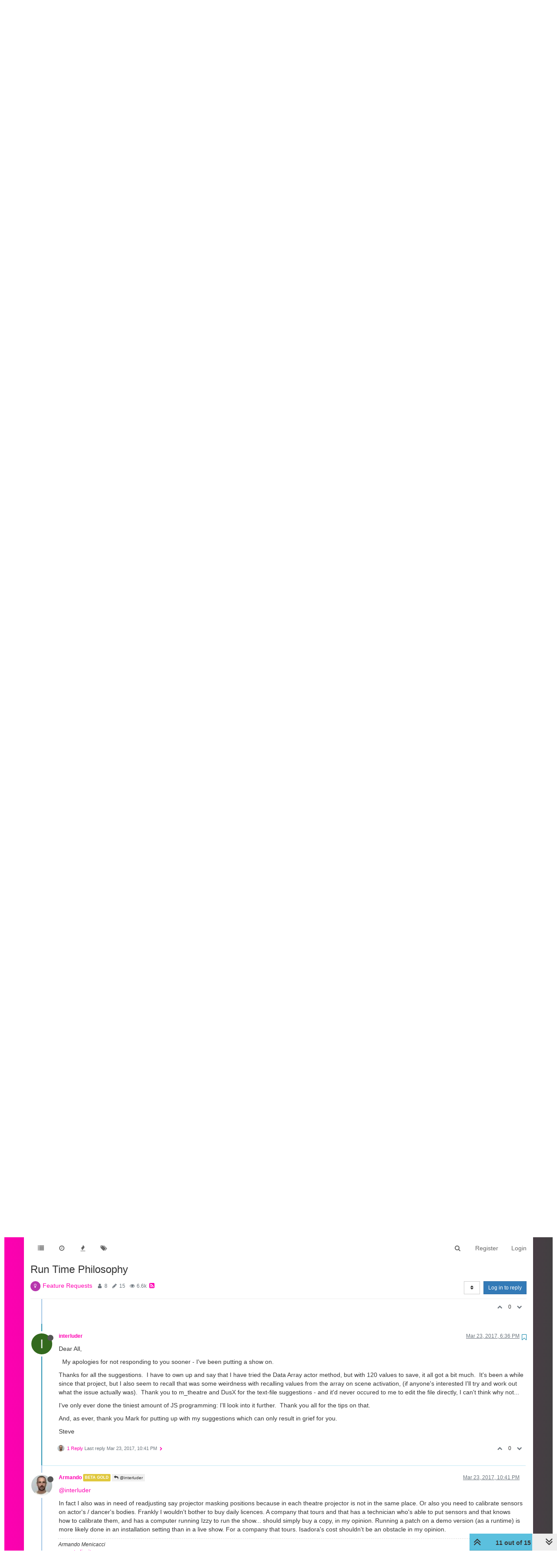

--- FILE ---
content_type: text/html; charset=utf-8
request_url: https://community.troikatronix.com/topic/3126/run-time-philosophy/11?lang=en-US
body_size: 27873
content:
<!DOCTYPE html>
<html lang="en-US" data-dir="ltr" style="direction: ltr;"  >
<head>
	<title>Run Time Philosophy | TroikaTronix Forum</title>
	<meta name="viewport" content="width&#x3D;device-width, initial-scale&#x3D;1.0" />
	<meta name="content-type" content="text/html; charset=UTF-8" />
	<meta name="apple-mobile-web-app-capable" content="yes" />
	<meta name="mobile-web-app-capable" content="yes" />
	<meta property="og:site_name" content="TroikaTronix Community Forum" />
	<meta name="msapplication-badge" content="frequency=30; polling-uri=https://community.troikatronix.com/sitemap.xml" />
	<meta name="theme-color" content="#ffffff" />
	<meta name="keywords" content="isadora,video processing" />
	<meta name="title" content="Run Time Philosophy" />
	<meta name="description" content="Dear All,  My apologies for not responding to you sooner - I&#x27;ve been putting a show on.Thanks for all the suggestions.  I have to own up and say that I have tried the Data Array actor method, but with 120 values to save, it all got a bit much.  It&#x27;s been ..." />
	<meta property="og:title" content="Run Time Philosophy" />
	<meta property="og:description" content="Dear All,  My apologies for not responding to you sooner - I&#x27;ve been putting a show on.Thanks for all the suggestions.  I have to own up and say that I have tried the Data Array actor method, but with 120 values to save, it all got a bit much.  It&#x27;s been ..." />
	<meta property="og:type" content="article" />
	<meta property="article:published_time" content="2017-03-21T12:32:37.828Z" />
	<meta property="article:modified_time" content="2017-04-25T07:40:16.683Z" />
	<meta property="article:section" content="Feature Requests" />
	<meta property="og:image" content="https://community.troikatronix.com/assets/images/logo@3x.png" />
	<meta property="og:image:url" content="https://community.troikatronix.com/assets/images/logo@3x.png" />
	<meta property="og:image:width" content="963" />
	<meta property="og:image:height" content="225" />
	<meta property="og:url" content="https://community.troikatronix.com/topic/3126/run-time-philosophy/11?lang&#x3D;en-US" />
	
	<link rel="stylesheet" type="text/css" href="/assets/client.css?v=lmfj8m1vhl4" />
	<link rel="icon" type="image/x-icon" href="/assets/uploads/system/favicon.ico?v&#x3D;lmfj8m1vhl4" />
	<link rel="manifest" href="/manifest.webmanifest" />
	<link rel="search" type="application/opensearchdescription+xml" title="TroikaTronix Community Forum" href="/osd.xml" />
	<link rel="apple-touch-icon" href="/assets/uploads/system/touchicon-orig.png" />
	<link rel="icon" sizes="36x36" href="/assets/uploads/system/touchicon-36.png" />
	<link rel="icon" sizes="48x48" href="/assets/uploads/system/touchicon-48.png" />
	<link rel="icon" sizes="72x72" href="/assets/uploads/system/touchicon-72.png" />
	<link rel="icon" sizes="96x96" href="/assets/uploads/system/touchicon-96.png" />
	<link rel="icon" sizes="144x144" href="/assets/uploads/system/touchicon-144.png" />
	<link rel="icon" sizes="192x192" href="/assets/uploads/system/touchicon-192.png" />
	<link rel="prefetch stylesheet" href="/plugins/nodebb-plugin-markdown/styles/railscasts.css" />
	<link rel="prefetch" href="/assets/src/modules/highlight.js?v&#x3D;lmfj8m1vhl4" />
	<link rel="prefetch" href="/assets/language/en-US/markdown.json?v&#x3D;lmfj8m1vhl4" />
	<link rel="canonical" href="https://community.troikatronix.com/topic/3126/run-time-philosophy" />
	<link rel="alternate" type="application/rss+xml" href="/topic/3126.rss" />
	<link rel="up" href="https://community.troikatronix.com/category/10/feature-requests" />
	

	<script>
		var config = JSON.parse('{"relative_path":"","upload_url":"/assets/uploads","assetBaseUrl":"/assets","siteTitle":"TroikaTronix Community Forum","browserTitle":"TroikaTronix Forum","titleLayout":"&#123;pageTitle&#125; | &#123;browserTitle&#125;","showSiteTitle":false,"maintenanceMode":false,"minimumTitleLength":3,"maximumTitleLength":255,"minimumPostLength":8,"maximumPostLength":32767,"minimumTagsPerTopic":0,"maximumTagsPerTopic":5,"minimumTagLength":3,"maximumTagLength":15,"undoTimeout":10000,"useOutgoingLinksPage":false,"allowGuestHandles":true,"allowTopicsThumbnail":false,"usePagination":false,"disableChat":false,"disableChatMessageEditing":false,"maximumChatMessageLength":9007199254740991,"socketioTransports":["polling","websocket"],"socketioOrigins":"https://community.troikatronix.com:*","websocketAddress":"","maxReconnectionAttempts":5,"reconnectionDelay":1500,"topicsPerPage":20,"postsPerPage":20,"maximumFileSize":4096,"theme:id":"nodebb-theme-persona","theme:src":"","defaultLang":"en-US","userLang":"en-US","loggedIn":false,"uid":-1,"cache-buster":"v=lmfj8m1vhl4","requireEmailConfirmation":true,"topicPostSort":"oldest_to_newest","categoryTopicSort":"oldest_to_newest","csrf_token":false,"searchEnabled":true,"bootswatchSkin":"","enablePostHistory":true,"timeagoCutoff":30,"timeagoCodes":["af","am","ar","az-short","az","be","bg","bs","ca","cs","cy","da","de-short","de","dv","el","en-short","en","es-short","es","et","eu","fa-short","fa","fi","fr-short","fr","gl","he","hr","hu","hy","id","is","it-short","it","ja","jv","ko","ky","lt","lv","mk","nl","no","pl","pt-br-short","pt-br","pt-short","pt","ro","rs","ru","rw","si","sk","sl","sq","sr","sv","th","tr-short","tr","uk","ur","uz","vi","zh-CN","zh-TW"],"cookies":{"enabled":false,"message":"[[global:cookies.message]]","dismiss":"[[global:cookies.accept]]","link":"[[global:cookies.learn_more]]","link_url":"https:&#x2F;&#x2F;www.cookiesandyou.com"},"thumbs":{"size":512},"iconBackgrounds":["#f44336","#e91e63","#9c27b0","#673ab7","#3f51b5","#2196f3","#009688","#1b5e20","#33691e","#827717","#e65100","#ff5722","#795548","#607d8b"],"acpLang":"en-US","topicSearchEnabled":false,"hideSubCategories":false,"hideCategoryLastPost":false,"enableQuickReply":false,"spam-be-gone":{},"markdown":{"highlight":1,"highlightLinesLanguageList":[],"theme":"railscasts.css"}}');
		var app = {
			user: JSON.parse('{"uid":0,"username":"Guest","displayname":"Guest","userslug":"","fullname":"Guest","email":"","icon:text":"?","icon:bgColor":"#aaa","groupTitle":"","groupTitleArray":[],"status":"offline","reputation":0,"email:confirmed":false,"unreadData":{"":{},"new":{},"watched":{},"unreplied":{}},"isAdmin":false,"isGlobalMod":false,"isMod":false,"privileges":{"chat":false,"upload:post:image":false,"upload:post:file":false,"signature":false,"ban":false,"invite":false,"search:content":true,"search:users":false,"search:tags":true,"view:users":false,"view:tags":true,"view:groups":false,"local:login":false,"group:create":false,"view:users:info":false},"timeagoCode":"en","offline":true,"isEmailConfirmSent":false}')
		};
	</script>

	
	 <header class="Header_root__nNRz">
       <div class="center main"><a href="https://troikatronix.com/home/" id="logo"></a>
          <nav>
            <ul class="navigation">
              <li><a class="" data-text="Products">Products</a>
                <div class="sub">
                  <div>
                    <ul>
                      <li><a href="https://troikatronix.com/isadora/" data-text="Isadora" class="">Isadora</a></li>
                      <li><a href="https://troikatronix.com/get-it/" data-text="Get It" class="">Get It</a></li>
                      <li><a href="https://troikatronix.com/add-ons/" data-text="ADD-ONS" class="">ADD-ONS</a></li>
                    </ul>
                  </div>
                  <div>
                    <ul>
                      <li><a href="https://troikatronix.com/izzycast/" data-text="IzzyCast" class="">IzzyCast</a></li>
                      <li><a href="https://izzycast.troikatronix.com/credit-calculator/" data-text="Get It" class="">Get It</a></li>
                    </ul>
                  </div>
                </div>
              </li>
              <li><a class="" data-text="Forum" href="https://community.troikatronix.com/">Forum</a></li>
              <li><a class="" data-text="Help" href="https://support.troikatronix.com/support/home">Help</a></li>
              <li><a class="" data-text="Werkstatt" href="https://troikatronix.com/werkstatt/">Werkstatt</a></li>
              <li><a class="" data-text="Newsletter" href="https://seu.cleverreach.com/f/13929-62133/">Newsletter</a></li>
              <li><a class="meta" data-text="Impressum" href="https://troikatronix.com/impressum/">Impressum</a></li>
              <li><a class="meta" data-text="Dsgvo" href="https://troikatronix.com/dsgvo/">Dsgvo</a></li>
              <li><a class="meta" data-text="Press" href="https://troikatronix.com/press/">Press</a></li>
            </ul>
            <div class="sub">
              <div class="">
                <ul>
                  <li><a data-text="Isadora" class="" href="https://troikatronix.com/isadora/">Isadora</a></li>
                  <li><a href="https://troikatronix.com/get-it/" data-text="Get It" class="">Get It</a></li>
                  <li><a href="https://troikatronix.com/add-ons/" data-text="ADD-ONS" class="">ADD-ONS</a></li>
                </ul>
              </div>
              <div class="">
                <ul>
                  <li><a data-text="IzzyCast" class="" href="https://troikatronix.com/izzycast/">IzzyCast</a></li>
                  <li><a href="https://izzycast.troikatronix.com/credit-calculator/" data-text="Get It" class="">Get It</a></li>
                </ul>
              </div>
            </div><span class="marker" style="left: 0px; width: 88px;"></span>
          </nav><a href="#" class="button"><span></span><span></span><span></span><span></span></a>
          <ul class="meta">
            <li><a href="https://troikatronix.com/press/">Press</a></li>
            <li><a href="https://troikatronix.com/dsgvo/">Dsgvo</a></li>
            <li><a href="https://troikatronix.com/impressum/">Impressum</a></li>
            <li><a href="https://www.facebook.com/Isadora-214094621937491/" class="social facebook"></a></li>
            <li><a href="https://www.instagram.com/troikatronix_isadora/" class="social instagram"></a></li>
            <li><a href="https://www.youtube.com/user/troikatronix" class="social youtube"></a></li>
          </ul>
          <div class="state"></div>
        </div>
      </header>


<script type="text/javascript">


    function showHideNavigation(_strState) {

        var navigation = document.getElementsByTagName('body')[0];

        if (navigation.classList.contains('navigation-show') || _strState == 'hide') {
            navigation.classList.remove('navigation-show');
        } else {
            navigation.classList.add('navigation-show');
        }

    }

    function setNavigation() {
        var scrollTop = (window.pageYOffset !== undefined) ? window.pageYOffset : (document.documentElement || document.body.parentNode || document.body).scrollTop;

        //console.log('scrolling' + scrollTop);

        var navigation = document.getElementById('header-menu');

        if (!navigation) {
            return false;
        }

        if (scrollTop < 200) {
            navigation.classList.remove('scrolled');
        } else {
            navigation.classList.add('scrolled');
        }

        var content = document.getElementById('content');

        if (!content) {
            return false;
        }

        if (scrollTop < 200) {
            content.classList.remove('scrolled');
        } else {
            content.classList.add('scrolled');
        }

        return true;

    }

    //setNavigation();

    window.addEventListener('scroll', function() {
        setNavigation();
    });

    var timer1 = setInterval(function() {
        if (setNavigation()) {
            clearInterval(timer1);
        }
    }, 1000);
    
    
class AppHeader {
  constructor(component) {
    this.component = component;

    this.timeout = null;

    this.hoverIndex = null;

    this.component
      .querySelector("nav")
      .addEventListener("mouseleave", (event) => {
        this.timeout = setTimeout(() => {
          this.hoverIndex = null;
          this.updateComponent();
        }, 500);
      });

    this.component
      .querySelectorAll("nav .navigation > li > a")
      .forEach((item, index) => {
        console.log(item);

        item.addEventListener("mouseover", (event) => {
          this.hoverIndex = index;
          this.updateComponent();
        });
      });

    this.component.querySelectorAll("nav > .sub > div").forEach((item) => {
      item.addEventListener("mouseover", (event) => {
        if (this.hoverIndex === 0) {
          clearTimeout(this.timeout);
        }
      });
    });

    this.component
      .querySelector('a[data-text="Products"]')
      .addEventListener("click", (event) => {
        event.preventDefault();

        console.log(event.target);

        if (event.target.classList.contains("selected-mobile")) {
          event.target.classList.remove("selected-mobile");
        } else {
          event.target.classList.add("selected-mobile");
        }
      });

    this.component
      .querySelector("a.button")
      .addEventListener("click", (event) => {
        event.preventDefault();

        if (this.component.classList.contains("show-menu")) {
          this.component.classList.remove("show-menu");
        } else {
          this.component.classList.add("show-menu");
        }
      });

    this.updateComponent();

    setTimeout(() => {
      this.component.classList.add("initialized");
    }, 500);
  }

  updateComponent() {
    const mainIndex = 0;

    const href = location.href;

    let currentLink = null;

    let links = this.component.querySelectorAll("a").forEach((item, index) => {
      if (href.includes(item.getAttribute("href"))) {
        item.classList.add("selected");
        currentLink = item;
      } else {
        item.classList.remove("selected");
      }
    });

    const subs = this.component.querySelectorAll("nav > .sub > div");

    subs.forEach((sub, subIndex) => {
      let subFound = false;

      sub.querySelectorAll("a").forEach((item, index) => {
        console.log(href, item.getAttribute("href"));

        if (href.includes(item.getAttribute("href"))) {
          subFound = true;
        }
      });

      console.log(subFound);

      sub.querySelectorAll("li").forEach((item, index) => {
        item.style.display = index === 0 || subFound ? "inline-block" : "none";
      });

      const active = this.hoverIndex === mainIndex || subFound;

      sub.classList[active ? "add" : "remove"]("active");

      if (subFound) {
        this.component
          .querySelectorAll(".navigation a")[0]
          .classList.add("selected");
      }
    });

    const state = this.component.querySelector(".state");

    console.log(state);
    console.log(currentLink);

    if (currentLink) {
      state.innerText = currentLink.innerText;
      state.classList.remove("hidden");
    } else {
      state.classList.add("hidden");
    }

    /*
    if (this.hoverIndex !== null) {
      

      const sub = subs[this.hoverIndex];

      console.log(subs);
    }
    */
  }
}

document.addEventListener("DOMContentLoaded", function () {
  document.querySelectorAll("header").forEach((component) => {
    new AppHeader(component);
  });
});


    
    
</script>
	
	
	<style>@font-face{font-family:'Open Sans';src:url('https://troikatronix.com/wp-content/themes/troikatronix/fonts/OpenSans-Regular.ttf') format('truetype');font-weight:400;font-style:normal;font-display:swap}@font-face{font-family:'Open Sans';src:url('https://troikatronix.com/wp-content/themes/troikatronix/fonts/OpenSans-Italic.ttf') format('truetype');font-weight:400;font-style:italic;font-display:swap}@font-face{font-family:'Open Sans';src:url('https://troikatronix.com/wp-content/themes/troikatronix/fonts/OpenSans-SemiBold.ttf') format('truetype');font-weight:600;font-style:normal;font-display:swap}@font-face{font-family:'Open Sans';src:url('https://troikatronix.com/wp-content/themes/troikatronix/fonts/OpenSans-SemiBoldItalic.ttf') format('truetype');font-weight:600;font-style:italic;font-display:swap}@font-face{font-family:'Open Sans';src:url('https://troikatronix.com/wp-content/themes/troikatronix/fonts/OpenSans-Bold.ttf') format('truetype');font-weight:700;font-style:normal;font-display:swap}body{background:#ffffff;padding-top:0px}body{border-left:10px solid #ffffff;border-right:10px solid #ffffff;background:-moz-linear-gradient(left, #ff00b2 0%, rgba(0,0,0,0.75) 100%);background:-webkit-linear-gradient(left, #ff00b2 0%, rgba(0,0,0,0.75) 100%);background:linear-gradient(to right, #ff00b2 0%, rgba(0,0,0,0.75) 100%);filter:progid:DXImageTransform.Microsoft.gradient(startColorstr='#ff00b2', endColorstr='#bf000000', GradientType=1)}a{color:#FF00B2}#content{background:#ffffff}#header-menu{position:relative !important;margin-top:20px !important;margin-bottom:0px !important}#header-menu.scrolled{position:fixed !important;margin-top:0px !important}#header-menu.navbar-default{background:none;border-bottom:none}#header-menu>.container{background:#ffffff}.slideout-menu{z-index:1500 !important}#header{position:relative;height:120px;background:#ffffff;font-family:'Open Sans',sans-serif;font-weight:400;line-height:16px;font-size:12px}#header ul{list-style:none;margin:0px;padding:0px}#header .center>.r{height:120px}#header #logo{position:absolute;z-index:10;left:5px;top:18px;width:649px;height:74px;background:url(https://troikatronix.com/wp-content/themes/troikatronix/m/header/logo.png)}#header .navigation{position:absolute;z-index:10;left:0px;bottom:-3px}#header .navigation li{float:left}#header .navigation li a{display:block;width:108px;height:37px;font-size:15px;line-height:37px;text-transform:uppercase;text-align:left;color:#404040}#header .navigation li+li a{width:108px;text-align:center}#header .navigation li+li+li a{width:104px}#header .navigation li+li+li+li a{width:110px}#header .navigation li+li+li+li+li a{width:120px}#header .navigation li+li+li+li+li+li a{width:140px}#header .navigation li+li+li+li+li+li+li{display:none}#header .navigation li:hover a,#header .navigation li a.selected{font-weight:700}#header .navigation li:first-child a{padding-left:10px}#header .marker{position:absolute;z-index:9;top:100%;display:block;width:100px;height:4px;background:#ffffff}#header a.button{display:none;position:absolute;right:10px;top:18px}#header a.button span{display:block;width:21px;height:3px;background:#FF00B2;-webkit-border-radius:2px;-moz-border-radius:2px;border-radius:2px}#header a.button span+span{margin-top:3px}#header ul.meta{position:absolute;right:0px;top:6px}#header ul.meta li{float:left}#header ul.meta li a{padding:0px 4px 0px 4px;line-height:23px;text-transform:uppercase;color:#404040}#header ul.meta li a.social{display:block;width:22px;height:22px;padding:0px;background:url(https://troikatronix.com/wp-content/themes/troikatronix/m/header/social.png)}#header ul.meta li a.social.twitter{display:none;background-position:-22px 0}#header ul.meta li a.social.feed{background-position:-44px 0}#header ul.meta li a.social.instagram{background-position:-66px 0}#header ul.meta li a.social.feed{display:none}#header ul.meta li a.social.youtube{background-position:-88px 0}#header .state{position:absolute;display:none;z-index:9;left:5px;bottom:-5px;padding-right:5px;background:#ffffff;font-size:17px;line-height:32px;text-transform:uppercase;color:#000000}#header>.center{position:relative;margin:0 auto;max-width:1580px}#content>.center{position:relative;margin:0 auto;max-width:1580px;padding:00px 10px 0px 10px}#content.scrolled{padding-top:70px}.account{margin-top:0px}.account .cover{position:relative;top:0px !important;margin-bottom:80px}@media (max-width:1199px){#panel{padding-top:0px}}@media screen and (max-width:900px){#header,#header .center>.r{height:92px}#header #logo{width:400px;height:46px;background-size:contain;background-repeat:no-repeat}}@media screen and (max-width:800px){#header,#header .center>.r{height:66px}#header #logo{width:200px}#header .navigation{display:none;width:100%;z-index:1400;bottom:inherit;top:60px;background:#ffffff}.navigation-show #header .navigation{display:block}#header .navigation li{float:left;width:100%}#header .navigation li+li+li+li+li+li+li{display:block}#header .navigation li a{float:left;display:block;height:auto;width:auto !important;padding-left:0px !important;padding-right:8px;font-size:31px;line-height:41px;text-align:left !important}#header .navigation li:last-child{display:block}#header .navigation li:last-child a{margin-bottom:-8px;padding-bottom:8px;background:#ffffff}#header .marker{display:none}#header a.button{display:block}#header ul.meta{display:none}#header .state{display:block}.navigation-show #header .state{display:none}.slideout-open .slideout-panel::after{z-index:auto}}@media screen and (max-width:400px){body{border-left:0px;border-right:0px}#header .navigation li a{padding-left:9px !important}}#content2{background:#ffffff;margin-right:10px;margin-left:10px;max-width:1580px}#header-menu2>.container{max-width:1580px}@media (min-width:1200px){#content2,#header-menu2>.container{position:relative;margin:0 auto;width:auto}}.composer{-webkit-user-select:auto}body{--color-white:#fff;--color-grey:#404040}.Header_root__nNRz{background:var(--color-white);color:var(--color-grey)}.Header_root__nNRz .center.main{min-height:50px;padding:90px 10px 0}@media screen and (max-width:900px){.Header_root__nNRz .center.main{padding-top:62px}}@media screen and (max-width:800px){.Header_root__nNRz .center.main{padding-top:41px}}.Header_root__nNRz #logo{background:url(https://troikatronix.com/wp-content/themes/troikatronix/m/header/logo.png);background-repeat:no-repeat;background-size:contain;left:5px;position:absolute;top:18px;width:649px;z-index:10}.Header_root__nNRz #logo:before{content:"";display:block;padding-bottom:11.402%}@media screen and (max-width:900px){.Header_root__nNRz #logo{width:400px}}@media screen and (max-width:800px){.Header_root__nNRz #logo{width:200px}}.Header_root__nNRz nav{left:0;margin-left:-10px;margin-right:-10px;position:relative;z-index:1040}@media screen and (max-width:800px){.Header_root__nNRz nav{background:#fff;display:none;margin-left:0;margin-right:0;position:absolute;width:100%}.show-menu.Header_root__nNRz nav{display:block}}.Header_root__nNRz nav ul{height:37px;padding-left:0px;margin-bottom:0px}@media screen and (max-width:800px){.Header_root__nNRz nav ul{height:auto}}.Header_root__nNRz nav ul li{display:inline-block}@media screen and (max-width:800px){.Header_root__nNRz nav ul li{display:block}}.Header_root__nNRz nav ul li .sub{display:none}@media screen and (max-width:800px){.Header_root__nNRz nav ul li>.selected+.sub,.Header_root__nNRz nav ul li>.selected-mobile+.sub{display:block}}@media screen and (max-width:800px){.Header_root__nNRz nav ul li .sub.selected{display:block}}.Header_root__nNRz nav ul li .sub>div{border-top:1px solid #000;padding-left:20px}.Header_root__nNRz nav ul li .sub>div:last-child{border-bottom:1px solid #000}.Header_root__nNRz nav ul a{align-items:center;color:#000;display:inline-block;display:inline-flex;flex-direction:column;font-size:15px;justify-content:space-between;line-height:37px;padding:0 10px;text-align:center;text-decoration:none;text-transform:uppercase;width:calc(var(--width)*1px)}.Header_root__nNRz nav ul a.meta{display:none}@media screen and (max-width:800px){.Header_root__nNRz nav ul a.meta{display:inline-block}.Header_root__nNRz nav ul a{font-size:31px;line-height:41px;padding:0 5px}}.Header_root__nNRz nav ul a:after{content:attr(data-text);content:attr(data-text) / "";font-weight:700;height:0;overflow:hidden;pointer-events:none;-webkit-user-select:none;user-select:none;visibility:hidden}.Header_root__nNRz nav ul a.selected,.Header_root__nNRz nav ul a:hover{font-weight:700}@media screen and (max-width:800px){.Header_root__nNRz nav>.sub{display:none}}.Header_root__nNRz nav>.sub>div{display:flex;height:0;justify-content:space-between;overflow:hidden;position:relative;transition:all 0s ease-out}.initialized.Header_root__nNRz nav>.sub>div{transition-duration:.3s}.Header_root__nNRz nav>.sub>div a{line-height:30px}.Header_root__nNRz nav>.sub>div:before{background:linear-gradient(90deg, #747474 0, #466bb0);content:"";display:block;height:1px;left:0;position:absolute;top:0;width:100%}.Header_root__nNRz nav>.sub>div.active{height:31px}@media screen and (max-width:900px){.Header_root__nNRz nav>.sub .login{display:none}}.Header_root__nNRz a.button{display:none;position:absolute;right:10px;top:18px}@media screen and (max-width:800px){.Header_root__nNRz a.button{display:block}}.Header_root__nNRz a.button span{background:#ff00b2;border-radius:2px;display:block;height:3px;width:21px}.Header_root__nNRz a.button span+span{margin-top:3px}.Header_root__nNRz .state{background:#fff;bottom:-5px;color:#000;display:none;font-size:17px;line-height:32px;padding-right:5px;position:relative;text-transform:uppercase;z-index:9}@media screen and (max-width:800px){.Header_root__nNRz .state:not(.hidden){display:inline-block}}.Header_root__nNRz ul.meta{position:absolute;right:0;top:6px;list-style:none}@media screen and (max-width:800px){.Header_root__nNRz ul.meta{display:none}}.Header_root__nNRz ul.meta li{float:left}.Header_root__nNRz ul.meta a{color:#404040;line-height:23px;padding:0 4px;text-transform:uppercase}.Header_root__nNRz ul.meta a.social{background:url(https://troikatronix.com/wp-content/themes/troikatronix/m/header/social.png);display:block;height:22px;padding:0;width:22px}.Header_root__nNRz ul.meta a.social.instagram{background-position:-66px 0}.Header_root__nNRz ul.meta a.social.youtube{background-position:-88px 0}.Header_login__6b6JR span{font-size:14px;font-style:italic;font-weight:600;line-height:30px}.Header_login__6b6JR *+*{margin-left:15px}.Header_login__6b6JR input[type=text]{background:rgba(0,0,0,0.13);color:#000;font-size:14px;height:30px;line-height:30px;padding-left:10px}.Header_login__6b6JR ::-webkit-input-placeholder{color:#000}.Header_login__6b6JR ::placeholder{color:#000}.Header_login__6b6JR :-ms-input-placeholder{color:#000}.Header_login__6b6JR ::-ms-input-placeholder{color:#000}.Header_login__6b6JR button,.Header_login__6b6JR input[type=submit]{color:#ff00b2;font-size:14px;font-style:italic;font-weight:600}.Header_login-container__JYE1b{display:none;justify-content:flex-end;padding-right:5px}@media screen and (max-width:900px){.Header_login-container__JYE1b{display:flex}}.Header_login-container__JYE1b input[type=text]{background:hsla(0,0%,100%,0.13)}</style>
	
</head>

<body class="page-topic page-topic-3126 page-topic-run-time-philosophy page-topic-category-10 page-topic-category-feature-requests parent-category-10 page-status-200 skin-noskin">
	<nav id="menu" class="slideout-menu hidden">
		<div class="menu-profile">
	
</div>

<section class="menu-section" data-section="navigation">
	<h3 class="menu-section-title">Navigation</h3>
	<ul class="menu-section-list"></ul>
</section>


	</nav>
	<nav id="chats-menu" class="slideout-menu hidden">
		
	</nav>

	<main id="panel" class="slideout-panel">
		<nav class="navbar navbar-default navbar-fixed-top header" id="header-menu" component="navbar">
			<div class="container">
							<div class="navbar-header">
				<button type="button" class="navbar-toggle pull-left" id="mobile-menu">
					<span component="notifications/icon" class="notification-icon fa fa-fw fa-bell-o unread-count" data-content="0"></span>
					<i class="fa fa-lg fa-fw fa-bars"></i>
				</button>
				<button type="button" class="navbar-toggle hidden" id="mobile-chats">
					<span component="chat/icon" class="notification-icon fa fa-fw fa-comments unread-count" data-content="0"></span>
					<i class="fa fa-lg fa-comment-o"></i>
				</button>

				
				

				<div component="navbar/title" class="visible-xs hidden">
					<span></span>
				</div>
			</div>

			<div id="nav-dropdown" class="hidden-xs">
				
				
				<ul id="logged-out-menu" class="nav navbar-nav navbar-right">
					
					<li>
						<a href="/register">
							<i class="fa fa-pencil fa-fw hidden-sm hidden-md hidden-lg"></i>
							<span>Register</span>
						</a>
					</li>
					
					<li>
						<a href="/login">
							<i class="fa fa-sign-in fa-fw hidden-sm hidden-md hidden-lg"></i>
							<span>Login</span>
						</a>
					</li>
				</ul>
				
				
				<ul class="nav navbar-nav navbar-right">
					<li>
						<form id="search-form" class="navbar-form navbar-right hidden-xs" role="search" method="GET">
							<button id="search-button" type="button" class="btn btn-link"><i class="fa fa-search fa-fw" title="Search"></i></button>
							<div class="hidden" id="search-fields">
								<div class="form-group">
									<input autocomplete="off" type="text" class="form-control" placeholder="Search" name="query" value="">
									<a href="#"><i class="fa fa-gears fa-fw advanced-search-link"></i></a>
								</div>
								<button type="submit" class="btn btn-default hide">Search</button>
							</div>
						</form>
						<div id="quick-search-container" class="quick-search-container hidden">
							<div class="checkbox filter-category">
								<label>
									<input type="checkbox" checked><span class="name"></span>
								</label>
							</div>
							<div class="text-center loading-indicator"><i class="fa fa-spinner fa-spin"></i></div>
							<div class="quick-search-results-container"></div>
						</div>
					</li>
					<li class="visible-xs" id="search-menu">
						<a href="/search">
							<i class="fa fa-search fa-fw"></i> Search
						</a>
					</li>
				</ul>
				

				<ul class="nav navbar-nav navbar-right hidden-xs">
					<li>
						<a href="#" id="reconnect" class="hide" title="Looks like your connection to TroikaTronix Community Forum was lost, please wait while we try to reconnect.">
							<i class="fa fa-check"></i>
						</a>
					</li>
				</ul>

				<ul id="main-nav" class="nav navbar-nav">
					
					
					<li class="">
						<a class="navigation-link" href="&#x2F;categories" title="Categories" >
							
							<i class="fa fa-fw fa-list" data-content=""></i>
							

							
							<span class="visible-xs-inline">Categories</span>
							
						</a>
					</li>
					
					
					
					<li class="">
						<a class="navigation-link" href="&#x2F;recent" title="Recent" >
							
							<i class="fa fa-fw fa-clock-o" data-content=""></i>
							

							
							<span class="visible-xs-inline">Recent</span>
							
						</a>
					</li>
					
					
					
					<li class="">
						<a class="navigation-link" href="&#x2F;popular" title="Popular" >
							
							<i class="fa fa-fw fa-fire" data-content=""></i>
							

							
							<span class="visible-xs-inline">Popular</span>
							
						</a>
					</li>
					
					
					
					<li class="">
						<a class="navigation-link" href="&#x2F;tags" title="Tags" >
							
							<i class="fa fa-fw fa-tags" data-content=""></i>
							

							
							<span class="visible-xs-inline">Tags</span>
							
						</a>
					</li>
					
					
				</ul>

				
			</div>

			</div>
		</nav>
		<div class="container" id="content">
		<noscript>
    <div class="alert alert-danger">
        <p>
            Your browser does not seem to support JavaScript. As a result, your viewing experience will be diminished, and you have been placed in <strong>read-only mode</strong>.
        </p>
        <p>
            Please download a browser that supports JavaScript, or enable it if it's disabled (i.e. NoScript).
        </p>
    </div>
</noscript>
		
<div data-widget-area="header">
	
</div>
<div class="row">
	<div class="topic col-lg-12">
		<div class="topic-header">
			<h1 component="post/header" class="" itemprop="name">
				<span class="topic-title" component="topic/title">
					<span component="topic/labels">
						<i component="topic/scheduled" class="fa fa-clock-o hidden" title="Scheduled"></i>
						<i component="topic/pinned" class="fa fa-thumb-tack hidden" title="Pinned"></i>
						<i component="topic/locked" class="fa fa-lock hidden" title="Locked"></i>
						<i class="fa fa-arrow-circle-right hidden" title="Moved"></i>
						
					</span>
					Run Time Philosophy
				</span>
			</h1>

			<div class="topic-info clearfix">
				<div class="category-item inline-block">
					<div role="presentation" class="icon pull-left" style="background-color: #b738ad; color: #FFFFFF;">
						<i class="fa fa-fw fa-lightbulb-o"></i>
					</div>
					<a href="/category/10/feature-requests">Feature Requests</a>
				</div>

				<div class="tags tag-list inline-block hidden-xs">
					
				</div>
				<div class="inline-block hidden-xs">
					<div class="stats text-muted">
	<i class="fa fa-fw fa-user" title="Posters"></i>
	<span title="8" class="human-readable-number">8</span>
</div>
<div class="stats text-muted">
	<i class="fa fa-fw fa-pencil" title="Posts"></i>
	<span component="topic/post-count" title="15" class="human-readable-number">15</span>
</div>
<div class="stats text-muted">
	<i class="fa fa-fw fa-eye" title="Views"></i>
	<span class="human-readable-number" title="6602">6602</span>
</div>
				</div>
				
				<a class="hidden-xs" target="_blank" href="/topic/3126.rss"><i class="fa fa-rss-square"></i></a>
				
				<div component="topic/browsing-users" class="inline-block hidden-xs">
	
</div>

				<div class="topic-main-buttons pull-right inline-block">
	<span class="loading-indicator btn pull-left hidden" done="0">
		<span class="hidden-xs">Loading More Posts</span> <i class="fa fa-refresh fa-spin"></i>
	</span>

	

	

	<div title="Sort by" class="btn-group bottom-sheet hidden-xs" component="thread/sort">
	<button class="btn btn-sm btn-default dropdown-toggle" data-toggle="dropdown" type="button">
	<span><i class="fa fa-fw fa-sort"></i></span></button>
	<ul class="dropdown-menu dropdown-menu-right">
		<li><a href="#" class="oldest_to_newest" data-sort="oldest_to_newest"><i class="fa fa-fw"></i> Oldest to Newest</a></li>
		<li><a href="#" class="newest_to_oldest" data-sort="newest_to_oldest"><i class="fa fa-fw"></i> Newest to Oldest</a></li>
		<li><a href="#" class="most_votes" data-sort="most_votes"><i class="fa fa-fw"></i> Most Votes</a></li>
	</ul>
</div>


	<div class="inline-block">
	
	</div>
	<div component="topic/reply/container" class="btn-group action-bar bottom-sheet hidden">
	<a href="/compose?tid=3126&title=Run Time Philosophy" class="btn btn-sm btn-primary" component="topic/reply" data-ajaxify="false" role="button"><i class="fa fa-reply visible-xs-inline"></i><span class="visible-sm-inline visible-md-inline visible-lg-inline"> Reply</span></a>
	<button type="button" class="btn btn-sm btn-primary dropdown-toggle" data-toggle="dropdown">
		<span class="caret"></span>
	</button>
	<ul class="dropdown-menu pull-right" role="menu">
		<li><a href="#" component="topic/reply-as-topic">Reply as topic</a></li>
	</ul>
</div>




<a component="topic/reply/guest" href="/login" class="btn btn-sm btn-primary">Log in to reply</a>


</div>

			</div>
		</div>
		

		
		<div component="topic/deleted/message" class="alert alert-warning hidden clearfix">
    <span class="pull-left">This topic has been deleted. Only users with topic management privileges can see it.</span>
    <span class="pull-right">
        
    </span>
</div>
		

		<ul component="topic" class="posts timeline" data-tid="3126" data-cid="10">
			
				<li component="post" class="  " data-index="1" data-pid="22842" data-uid="2" data-timestamp="1490102044270" data-username="mark" data-userslug="mark" itemscope itemtype="http://schema.org/Comment">
					<a component="post/anchor" data-index="1" id="1"></a>

					<meta itemprop="datePublished" content="2017-03-21T13:14:04.270Z">
					<meta itemprop="dateModified" content="">

					<div class="clearfix post-header">
	<div class="icon pull-left">
		<a href="/user/mark">
			<img class="avatar  avatar-sm2x avatar-rounded" alt="mark" title="mark" data-uid="2" loading="lazy" component="user/picture" src="/assets/uploads/profile/2-profileavatar.png" style="" />
			<i component="user/status" class="fa fa-circle status offline" title="Offline"></i>
		</a>
	</div>

	<small class="pull-left">
		<strong>
			<a href="/user/mark" itemprop="author" data-username="mark" data-uid="2">mark</a>
		</strong>

		

		

		<span class="visible-xs-inline-block visible-sm-inline-block visible-md-inline-block visible-lg-inline-block">
			

			<span>
				
			</span>
		</span>

	</small>
	<small class="pull-right">
		<span class="bookmarked"><i class="fa fa-bookmark-o"></i></span>
	</small>
	<small class="pull-right">
		<i component="post/edit-indicator" class="fa fa-pencil-square edit-icon hidden"></i>

		<small data-editor="" component="post/editor" class="hidden">last edited by  <span class="timeago" title=""></span></small>

		<span class="visible-xs-inline-block visible-sm-inline-block visible-md-inline-block visible-lg-inline-block">
			<a class="permalink" href="/post/22842"><span class="timeago" title="2017-03-21T13:14:04.270Z"></span></a>
		</span>
	</small>
</div>

<br />

<div class="content" component="post/content" itemprop="text">
	<p>Well, the simple answer to your question is that we need to support daily licenses. That would pretty much remove the problem I think. You should know that it's on our radar. That said, very interesting question. ;-)</p><p>Best Wishes,<br />Mark</p>
</div>

<div class="post-footer">
	
	<div component="post/signature" data-uid="2" class="post-signature"><p dir="auto">Media Artist &amp; Creator of Isadora<br />
Macintosh SE-30, 32 Mb RAM, MacOS 7.6, Dual Floppy Drives</p>
</div>
	

	<div class="clearfix">
	
	<a component="post/reply-count" data-target-component="post/replies/container" href="#" class="threaded-replies no-select pull-left ">
		<span component="post/reply-count/avatars" class="avatars ">
			
			<span class="avatar  avatar-xs avatar-rounded" alt="interluder" title="interluder" data-uid="1384" loading="lazy" component="avatar/icon" style="background-color: #33691e;">I</span>
			
		</span>

		<span class="replies-count" component="post/reply-count/text" data-replies="1">1 Reply</span>
		<span class="replies-last hidden-xs">Last reply <span class="timeago" title="2017-03-21T13:42:25.541Z"></span></span>

		<i class="fa fa-fw fa-chevron-right" component="post/replies/open"></i>
		<i class="fa fa-fw fa-chevron-down hidden" component="post/replies/close"></i>
		<i class="fa fa-fw fa-spin fa-spinner hidden" component="post/replies/loading"></i>
	</a>
	

	<small class="pull-right">
		<span class="post-tools">
			<a component="post/reply" href="#" class="no-select hidden">Reply</a>
			<a component="post/quote" href="#" class="no-select hidden">Quote</a>
		</span>

		
		<span class="votes">
			<a component="post/upvote" href="#" class="">
				<i class="fa fa-chevron-up"></i>
			</a>

			<span component="post/vote-count" data-votes="1">1</span>

			
			<a component="post/downvote" href="#" class="">
				<i class="fa fa-chevron-down"></i>
			</a>
			
		</span>
		

		<span component="post/tools" class="dropdown moderator-tools bottom-sheet hidden">
	<a href="#" data-toggle="dropdown" data-ajaxify="false"><i class="fa fa-fw fa-ellipsis-v"></i></a>
	<ul class="dropdown-menu dropdown-menu-right" role="menu"></ul>
</span>

	</small>
	</div>
	<div component="post/replies/container"></div>
</div>
				</li>
			
				<li component="post" class="  topic-owner-post" data-index="2" data-pid="22843" data-uid="1384" data-timestamp="1490103745541" data-username="interluder" data-userslug="interluder" itemscope itemtype="http://schema.org/Comment">
					<a component="post/anchor" data-index="2" id="2"></a>

					<meta itemprop="datePublished" content="2017-03-21T13:42:25.541Z">
					<meta itemprop="dateModified" content="">

					<div class="clearfix post-header">
	<div class="icon pull-left">
		<a href="/user/interluder">
			<span class="avatar  avatar-sm2x avatar-rounded" alt="interluder" title="interluder" data-uid="1384" loading="lazy" component="user/picture" style="background-color: #33691e;">I</span>
			<i component="user/status" class="fa fa-circle status offline" title="Offline"></i>
		</a>
	</div>

	<small class="pull-left">
		<strong>
			<a href="/user/interluder" itemprop="author" data-username="interluder" data-uid="1384">interluder</a>
		</strong>

		

		

		<span class="visible-xs-inline-block visible-sm-inline-block visible-md-inline-block visible-lg-inline-block">
			
			<a component="post/parent" class="btn btn-xs btn-default hidden-xs" data-topid="22842" href="/post/22842"><i class="fa fa-reply"></i> @mark</a>
			

			<span>
				
			</span>
		</span>

	</small>
	<small class="pull-right">
		<span class="bookmarked"><i class="fa fa-bookmark-o"></i></span>
	</small>
	<small class="pull-right">
		<i component="post/edit-indicator" class="fa fa-pencil-square edit-icon hidden"></i>

		<small data-editor="" component="post/editor" class="hidden">last edited by  <span class="timeago" title=""></span></small>

		<span class="visible-xs-inline-block visible-sm-inline-block visible-md-inline-block visible-lg-inline-block">
			<a class="permalink" href="/post/22843"><span class="timeago" title="2017-03-21T13:42:25.541Z"></span></a>
		</span>
	</small>
</div>

<br />

<div class="content" component="post/content" itemprop="text">
	<p>Thanks Mark,</p><p>  I think daily licences will be a great help.</p><p>I realise that it's partly a question of philosophy, (and that you've got a business to run), but what if one had, say, an installation piece in for four weeks that needed it's values tweaked occasionally?  Four weeks of daily licences might be a bit pricey.  Is there any mileage at all in my suggestion of making changes to values saveable and changes to actors not?  The two things seem very different, but then I am looking at from my own, (selfish), point of view.</p><p>Steve<br /> </p>
</div>

<div class="post-footer">
	

	<div class="clearfix">
	
	<a component="post/reply-count" data-target-component="post/replies/container" href="#" class="threaded-replies no-select pull-left ">
		<span component="post/reply-count/avatars" class="avatars ">
			
			<img class="avatar  avatar-xs avatar-rounded" alt="mark" title="mark" data-uid="2" loading="lazy" component="avatar/picture" src="/assets/uploads/profile/2-profileavatar.png" style="" />
			
		</span>

		<span class="replies-count" component="post/reply-count/text" data-replies="1">1 Reply</span>
		<span class="replies-last hidden-xs">Last reply <span class="timeago" title="2017-03-21T20:13:02.590Z"></span></span>

		<i class="fa fa-fw fa-chevron-right" component="post/replies/open"></i>
		<i class="fa fa-fw fa-chevron-down hidden" component="post/replies/close"></i>
		<i class="fa fa-fw fa-spin fa-spinner hidden" component="post/replies/loading"></i>
	</a>
	

	<small class="pull-right">
		<span class="post-tools">
			<a component="post/reply" href="#" class="no-select hidden">Reply</a>
			<a component="post/quote" href="#" class="no-select hidden">Quote</a>
		</span>

		
		<span class="votes">
			<a component="post/upvote" href="#" class="">
				<i class="fa fa-chevron-up"></i>
			</a>

			<span component="post/vote-count" data-votes="0">0</span>

			
			<a component="post/downvote" href="#" class="">
				<i class="fa fa-chevron-down"></i>
			</a>
			
		</span>
		

		<span component="post/tools" class="dropdown moderator-tools bottom-sheet hidden">
	<a href="#" data-toggle="dropdown" data-ajaxify="false"><i class="fa fa-fw fa-ellipsis-v"></i></a>
	<ul class="dropdown-menu dropdown-menu-right" role="menu"></ul>
</span>

	</small>
	</div>
	<div component="post/replies/container"></div>
</div>
				</li>
			
				<li component="post" class="  " data-index="3" data-pid="22851" data-uid="993" data-timestamp="1490127107601" data-username="m_theater" data-userslug="m_theater" itemscope itemtype="http://schema.org/Comment">
					<a component="post/anchor" data-index="3" id="3"></a>

					<meta itemprop="datePublished" content="2017-03-21T20:11:47.601Z">
					<meta itemprop="dateModified" content="">

					<div class="clearfix post-header">
	<div class="icon pull-left">
		<a href="/user/m_theater">
			<img class="avatar  avatar-sm2x avatar-rounded" alt="m_theater" title="m_theater" data-uid="993" loading="lazy" component="user/picture" src="/uploads/profile/userpics/687/nCVCW7MUKX3YG.png" style="" />
			<i component="user/status" class="fa fa-circle status offline" title="Offline"></i>
		</a>
	</div>

	<small class="pull-left">
		<strong>
			<a href="/user/m_theater" itemprop="author" data-username="m_theater" data-uid="993">m_theater</a>
		</strong>

		

		

		<span class="visible-xs-inline-block visible-sm-inline-block visible-md-inline-block visible-lg-inline-block">
			

			<span>
				
			</span>
		</span>

	</small>
	<small class="pull-right">
		<span class="bookmarked"><i class="fa fa-bookmark-o"></i></span>
	</small>
	<small class="pull-right">
		<i component="post/edit-indicator" class="fa fa-pencil-square edit-icon hidden"></i>

		<small data-editor="" component="post/editor" class="hidden">last edited by  <span class="timeago" title=""></span></small>

		<span class="visible-xs-inline-block visible-sm-inline-block visible-md-inline-block visible-lg-inline-block">
			<a class="permalink" href="/post/22851"><span class="timeago" title="2017-03-21T20:11:47.601Z"></span></a>
		</span>
	</small>
</div>

<br />

<div class="content" component="post/content" itemprop="text">
	<p>hey steve,</p><p>if you designed and programmed the patch for a friend, you could put all value into a text file. With the data array actor you can update the values so changes are saved. It is a a bit steep in the beginning but ones you are used to it, it is quite effective.</p><p>A tip: in the textfile use the first row as a description header, and let Izzy read out the values from the 2nd row, this way you have a good overview about the different values, even without isadora.</p>
</div>

<div class="post-footer">
	
	<div component="post/signature" data-uid="993" class="post-signature"><p dir="auto"><a href="http://avk4.net" rel="nofollow ugc">avk4.net</a></p>
</div>
	

	<div class="clearfix">
	
	<a component="post/reply-count" data-target-component="post/replies/container" href="#" class="threaded-replies no-select pull-left hidden">
		<span component="post/reply-count/avatars" class="avatars ">
			
		</span>

		<span class="replies-count" component="post/reply-count/text" data-replies="0">1 Reply</span>
		<span class="replies-last hidden-xs">Last reply <span class="timeago" title=""></span></span>

		<i class="fa fa-fw fa-chevron-right" component="post/replies/open"></i>
		<i class="fa fa-fw fa-chevron-down hidden" component="post/replies/close"></i>
		<i class="fa fa-fw fa-spin fa-spinner hidden" component="post/replies/loading"></i>
	</a>
	

	<small class="pull-right">
		<span class="post-tools">
			<a component="post/reply" href="#" class="no-select hidden">Reply</a>
			<a component="post/quote" href="#" class="no-select hidden">Quote</a>
		</span>

		
		<span class="votes">
			<a component="post/upvote" href="#" class="">
				<i class="fa fa-chevron-up"></i>
			</a>

			<span component="post/vote-count" data-votes="1">1</span>

			
			<a component="post/downvote" href="#" class="">
				<i class="fa fa-chevron-down"></i>
			</a>
			
		</span>
		

		<span component="post/tools" class="dropdown moderator-tools bottom-sheet hidden">
	<a href="#" data-toggle="dropdown" data-ajaxify="false"><i class="fa fa-fw fa-ellipsis-v"></i></a>
	<ul class="dropdown-menu dropdown-menu-right" role="menu"></ul>
</span>

	</small>
	</div>
	<div component="post/replies/container"></div>
</div>
				</li>
			
				<li component="post" class="  " data-index="4" data-pid="22852" data-uid="2" data-timestamp="1490127182590" data-username="mark" data-userslug="mark" itemscope itemtype="http://schema.org/Comment">
					<a component="post/anchor" data-index="4" id="4"></a>

					<meta itemprop="datePublished" content="2017-03-21T20:13:02.590Z">
					<meta itemprop="dateModified" content="">

					<div class="clearfix post-header">
	<div class="icon pull-left">
		<a href="/user/mark">
			<img class="avatar  avatar-sm2x avatar-rounded" alt="mark" title="mark" data-uid="2" loading="lazy" component="user/picture" src="/assets/uploads/profile/2-profileavatar.png" style="" />
			<i component="user/status" class="fa fa-circle status offline" title="Offline"></i>
		</a>
	</div>

	<small class="pull-left">
		<strong>
			<a href="/user/mark" itemprop="author" data-username="mark" data-uid="2">mark</a>
		</strong>

		

		

		<span class="visible-xs-inline-block visible-sm-inline-block visible-md-inline-block visible-lg-inline-block">
			
			<a component="post/parent" class="btn btn-xs btn-default hidden-xs" data-topid="22843" href="/post/22843"><i class="fa fa-reply"></i> @interluder</a>
			

			<span>
				
			</span>
		</span>

	</small>
	<small class="pull-right">
		<span class="bookmarked"><i class="fa fa-bookmark-o"></i></span>
	</small>
	<small class="pull-right">
		<i component="post/edit-indicator" class="fa fa-pencil-square edit-icon hidden"></i>

		<small data-editor="" component="post/editor" class="hidden">last edited by  <span class="timeago" title=""></span></small>

		<span class="visible-xs-inline-block visible-sm-inline-block visible-md-inline-block visible-lg-inline-block">
			<a class="permalink" href="/post/22852"><span class="timeago" title="2017-03-21T20:13:02.590Z"></span></a>
		</span>
	</small>
</div>

<br />

<div class="content" component="post/content" itemprop="text">
	<p><a class="plugin-mentions-user plugin-mentions-a" href="https://community.troikatronix.com/uid/1384">@interluder</a> said:</p>
<blockquote>Is there any mileage at all in my suggestion of making changes to values saveable and changes to actors not?  The two things seem very different, but then I am looking at from my own, (selfish), point of</blockquote>
<p>Well, it's mostly a matter of time. Every new implementation requires extensive debugging and testing (not to mention programming.). Somehow, we need to support all that financially if we want the company to stay sustainable. It is for this situation that many people have purchased a USB key edition. They can walk in with the key, tweak, and then walk out. Of course, you're not the one doing the changes I suppose this doesn't really help.<br /><br />In any case, I've taken what you have to say into consideration. We'll make this a topic of discussion among the team and see if there is a some sort of clever middle ground.</p><p>Best Wishes,<br />Mark</p>
</div>

<div class="post-footer">
	
	<div component="post/signature" data-uid="2" class="post-signature"><p dir="auto">Media Artist &amp; Creator of Isadora<br />
Macintosh SE-30, 32 Mb RAM, MacOS 7.6, Dual Floppy Drives</p>
</div>
	

	<div class="clearfix">
	
	<a component="post/reply-count" data-target-component="post/replies/container" href="#" class="threaded-replies no-select pull-left hidden">
		<span component="post/reply-count/avatars" class="avatars ">
			
		</span>

		<span class="replies-count" component="post/reply-count/text" data-replies="0">1 Reply</span>
		<span class="replies-last hidden-xs">Last reply <span class="timeago" title=""></span></span>

		<i class="fa fa-fw fa-chevron-right" component="post/replies/open"></i>
		<i class="fa fa-fw fa-chevron-down hidden" component="post/replies/close"></i>
		<i class="fa fa-fw fa-spin fa-spinner hidden" component="post/replies/loading"></i>
	</a>
	

	<small class="pull-right">
		<span class="post-tools">
			<a component="post/reply" href="#" class="no-select hidden">Reply</a>
			<a component="post/quote" href="#" class="no-select hidden">Quote</a>
		</span>

		
		<span class="votes">
			<a component="post/upvote" href="#" class="">
				<i class="fa fa-chevron-up"></i>
			</a>

			<span component="post/vote-count" data-votes="0">0</span>

			
			<a component="post/downvote" href="#" class="">
				<i class="fa fa-chevron-down"></i>
			</a>
			
		</span>
		

		<span component="post/tools" class="dropdown moderator-tools bottom-sheet hidden">
	<a href="#" data-toggle="dropdown" data-ajaxify="false"><i class="fa fa-fw fa-ellipsis-v"></i></a>
	<ul class="dropdown-menu dropdown-menu-right" role="menu"></ul>
</span>

	</small>
	</div>
	<div component="post/replies/container"></div>
</div>
				</li>
			
				<li component="post" class="  " data-index="5" data-pid="22856" data-uid="124" data-timestamp="1490148371682" data-username="DusX" data-userslug="dusx" itemscope itemtype="http://schema.org/Comment">
					<a component="post/anchor" data-index="5" id="5"></a>

					<meta itemprop="datePublished" content="2017-03-22T02:06:11.682Z">
					<meta itemprop="dateModified" content="">

					<div class="clearfix post-header">
	<div class="icon pull-left">
		<a href="/user/dusx">
			<img class="avatar  avatar-sm2x avatar-rounded" alt="DusX" title="DusX" data-uid="124" loading="lazy" component="user/picture" src="/uploads/profile/124-profileimg.png" style="" />
			<i component="user/status" class="fa fa-circle status offline" title="Offline"></i>
		</a>
	</div>

	<small class="pull-left">
		<strong>
			<a href="/user/dusx" itemprop="author" data-username="DusX" data-uid="124">DusX</a>
		</strong>

		

<a href="/groups/troikatronix"><small class="label group-label inline-block" style="color:#ffffff;background-color: #f41dac;">Tech Staff</small></a>



		

		<span class="visible-xs-inline-block visible-sm-inline-block visible-md-inline-block visible-lg-inline-block">
			

			<span>
				
			</span>
		</span>

	</small>
	<small class="pull-right">
		<span class="bookmarked"><i class="fa fa-bookmark-o"></i></span>
	</small>
	<small class="pull-right">
		<i component="post/edit-indicator" class="fa fa-pencil-square edit-icon hidden"></i>

		<small data-editor="" component="post/editor" class="hidden">last edited by  <span class="timeago" title=""></span></small>

		<span class="visible-xs-inline-block visible-sm-inline-block visible-md-inline-block visible-lg-inline-block">
			<a class="permalink" href="/post/22856"><span class="timeago" title="2017-03-22T02:06:11.682Z"></span></a>
		</span>
	</small>
</div>

<br />

<div class="content" component="post/content" itemprop="text">
	<p><a class="plugin-mentions-user plugin-mentions-a" href="https://community.troikatronix.com/uid/1384">@interluder</a> <a class="plugin-mentions-user plugin-mentions-a" href="https://community.troikatronix.com/uid/993">@m_theater</a></p><p>Its very easy to load values from external text files using Javascript.</p><p>This tutorial page covers two methods: <a href="https://support.troikatronix.com/support/solutions/articles/13000014934-how-to-load-external-data-with-javascript">https://support.troikatronix.c...</a></p><p>This is very flexible especially when used along with Set globals.</p>
</div>

<div class="post-footer">
	
	<div component="post/signature" data-uid="124" class="post-signature"><p dir="auto">Troikatronix Technical Support</p>
<ul>
<li>New Support Ticket Link: <a href="https://support.troikatronix.com/support/tickets/new" rel="nofollow ugc">https://support.troikatronix.com/support/tickets/new</a></li>
<li>My Add-ons: <a href="https://troikatronix.com/add-ons/?u=dusx" rel="nofollow ugc">https://troikatronix.com/add-ons/?u=dusx</a></li>
<li>Profession Services: <a href="https://support.troikatronix.com/support/solutions/articles/13000109444-professional-services" rel="nofollow ugc">https://support.troikatronix.com/support/solutions/articles/13000109444-professional-services</a></li>
</ul>
<p dir="auto">Running: Win 11 64bit, i7, M.2 PCIe SSD's, 32gb DDR4, nVidia GTX 4070  | located in Ontario Canada.</p>
</div>
	

	<div class="clearfix">
	
	<a component="post/reply-count" data-target-component="post/replies/container" href="#" class="threaded-replies no-select pull-left ">
		<span component="post/reply-count/avatars" class="avatars ">
			
			<img class="avatar  avatar-xs avatar-rounded" alt="m_theater" title="m_theater" data-uid="993" loading="lazy" component="avatar/picture" src="/uploads/profile/userpics/687/nCVCW7MUKX3YG.png" style="" />
			
		</span>

		<span class="replies-count" component="post/reply-count/text" data-replies="1">1 Reply</span>
		<span class="replies-last hidden-xs">Last reply <span class="timeago" title="2017-03-22T10:11:50.169Z"></span></span>

		<i class="fa fa-fw fa-chevron-right" component="post/replies/open"></i>
		<i class="fa fa-fw fa-chevron-down hidden" component="post/replies/close"></i>
		<i class="fa fa-fw fa-spin fa-spinner hidden" component="post/replies/loading"></i>
	</a>
	

	<small class="pull-right">
		<span class="post-tools">
			<a component="post/reply" href="#" class="no-select hidden">Reply</a>
			<a component="post/quote" href="#" class="no-select hidden">Quote</a>
		</span>

		
		<span class="votes">
			<a component="post/upvote" href="#" class="">
				<i class="fa fa-chevron-up"></i>
			</a>

			<span component="post/vote-count" data-votes="0">0</span>

			
			<a component="post/downvote" href="#" class="">
				<i class="fa fa-chevron-down"></i>
			</a>
			
		</span>
		

		<span component="post/tools" class="dropdown moderator-tools bottom-sheet hidden">
	<a href="#" data-toggle="dropdown" data-ajaxify="false"><i class="fa fa-fw fa-ellipsis-v"></i></a>
	<ul class="dropdown-menu dropdown-menu-right" role="menu"></ul>
</span>

	</small>
	</div>
	<div component="post/replies/container"></div>
</div>
				</li>
			
				<li component="post" class="  " data-index="6" data-pid="22864" data-uid="993" data-timestamp="1490177510169" data-username="m_theater" data-userslug="m_theater" itemscope itemtype="http://schema.org/Comment">
					<a component="post/anchor" data-index="6" id="6"></a>

					<meta itemprop="datePublished" content="2017-03-22T10:11:50.169Z">
					<meta itemprop="dateModified" content="">

					<div class="clearfix post-header">
	<div class="icon pull-left">
		<a href="/user/m_theater">
			<img class="avatar  avatar-sm2x avatar-rounded" alt="m_theater" title="m_theater" data-uid="993" loading="lazy" component="user/picture" src="/uploads/profile/userpics/687/nCVCW7MUKX3YG.png" style="" />
			<i component="user/status" class="fa fa-circle status offline" title="Offline"></i>
		</a>
	</div>

	<small class="pull-left">
		<strong>
			<a href="/user/m_theater" itemprop="author" data-username="m_theater" data-uid="993">m_theater</a>
		</strong>

		

		

		<span class="visible-xs-inline-block visible-sm-inline-block visible-md-inline-block visible-lg-inline-block">
			
			<a component="post/parent" class="btn btn-xs btn-default hidden-xs" data-topid="22856" href="/post/22856"><i class="fa fa-reply"></i> @DusX</a>
			

			<span>
				
			</span>
		</span>

	</small>
	<small class="pull-right">
		<span class="bookmarked"><i class="fa fa-bookmark-o"></i></span>
	</small>
	<small class="pull-right">
		<i component="post/edit-indicator" class="fa fa-pencil-square edit-icon hidden"></i>

		<small data-editor="" component="post/editor" class="hidden">last edited by  <span class="timeago" title=""></span></small>

		<span class="visible-xs-inline-block visible-sm-inline-block visible-md-inline-block visible-lg-inline-block">
			<a class="permalink" href="/post/22864"><span class="timeago" title="2017-03-22T10:11:50.169Z"></span></a>
		</span>
	</small>
</div>

<br />

<div class="content" component="post/content" itemprop="text">
	<p><a class="plugin-mentions-user plugin-mentions-a" href="https://community.troikatronix.com/uid/124">@DusX</a></p><p>external js files are great. But without an external instance modifying them, so izzy is just doing the changes in the programming, i don't see how steve would benefit from the javascript as the runtime actor couldn't save the modified values to the disk. Or is there a new javascript actor on the way ?</p><p>clemens</p>
</div>

<div class="post-footer">
	
	<div component="post/signature" data-uid="993" class="post-signature"><p dir="auto"><a href="http://avk4.net" rel="nofollow ugc">avk4.net</a></p>
</div>
	

	<div class="clearfix">
	
	<a component="post/reply-count" data-target-component="post/replies/container" href="#" class="threaded-replies no-select pull-left hidden">
		<span component="post/reply-count/avatars" class="avatars ">
			
		</span>

		<span class="replies-count" component="post/reply-count/text" data-replies="0">1 Reply</span>
		<span class="replies-last hidden-xs">Last reply <span class="timeago" title=""></span></span>

		<i class="fa fa-fw fa-chevron-right" component="post/replies/open"></i>
		<i class="fa fa-fw fa-chevron-down hidden" component="post/replies/close"></i>
		<i class="fa fa-fw fa-spin fa-spinner hidden" component="post/replies/loading"></i>
	</a>
	

	<small class="pull-right">
		<span class="post-tools">
			<a component="post/reply" href="#" class="no-select hidden">Reply</a>
			<a component="post/quote" href="#" class="no-select hidden">Quote</a>
		</span>

		
		<span class="votes">
			<a component="post/upvote" href="#" class="">
				<i class="fa fa-chevron-up"></i>
			</a>

			<span component="post/vote-count" data-votes="0">0</span>

			
			<a component="post/downvote" href="#" class="">
				<i class="fa fa-chevron-down"></i>
			</a>
			
		</span>
		

		<span component="post/tools" class="dropdown moderator-tools bottom-sheet hidden">
	<a href="#" data-toggle="dropdown" data-ajaxify="false"><i class="fa fa-fw fa-ellipsis-v"></i></a>
	<ul class="dropdown-menu dropdown-menu-right" role="menu"></ul>
</span>

	</small>
	</div>
	<div component="post/replies/container"></div>
</div>
				</li>
			
				<li component="post" class="  " data-index="7" data-pid="22866" data-uid="5" data-timestamp="1490182117366" data-username="keftaparty" data-userslug="keftaparty" itemscope itemtype="http://schema.org/Comment">
					<a component="post/anchor" data-index="7" id="7"></a>

					<meta itemprop="datePublished" content="2017-03-22T11:28:37.366Z">
					<meta itemprop="dateModified" content="">

					<div class="clearfix post-header">
	<div class="icon pull-left">
		<a href="/user/keftaparty">
			<img class="avatar  avatar-sm2x avatar-rounded" alt="keftaparty" title="keftaparty" data-uid="5" loading="lazy" component="user/picture" src="/uploads/profile/5-profileimg.png" style="" />
			<i component="user/status" class="fa fa-circle status offline" title="Offline"></i>
		</a>
	</div>

	<small class="pull-left">
		<strong>
			<a href="/user/keftaparty" itemprop="author" data-username="keftaparty" data-uid="5">keftaparty</a>
		</strong>

		

		

		<span class="visible-xs-inline-block visible-sm-inline-block visible-md-inline-block visible-lg-inline-block">
			

			<span>
				
			</span>
		</span>

	</small>
	<small class="pull-right">
		<span class="bookmarked"><i class="fa fa-bookmark-o"></i></span>
	</small>
	<small class="pull-right">
		<i component="post/edit-indicator" class="fa fa-pencil-square edit-icon hidden"></i>

		<small data-editor="" component="post/editor" class="hidden">last edited by  <span class="timeago" title=""></span></small>

		<span class="visible-xs-inline-block visible-sm-inline-block visible-md-inline-block visible-lg-inline-block">
			<a class="permalink" href="/post/22866"><span class="timeago" title="2017-03-22T11:28:37.366Z"></span></a>
		</span>
	</small>
</div>

<br />

<div class="content" component="post/content" itemprop="text">
	<p>Hi,</p><p>It's possible to use the data array actor to save / load values when running demo version .</p><p>I agree with the idea of "license rental".</p><p>Mehdi</p>
</div>

<div class="post-footer">
	
	<div component="post/signature" data-uid="5" class="post-signature"><p dir="auto">...<br />
Mehdi Toutain-Lopez<br />
<a href="http://www.toutain-lopez.com" rel="nofollow ugc">www.toutain-lopez.com</a></p>
</div>
	

	<div class="clearfix">
	
	<a component="post/reply-count" data-target-component="post/replies/container" href="#" class="threaded-replies no-select pull-left hidden">
		<span component="post/reply-count/avatars" class="avatars ">
			
		</span>

		<span class="replies-count" component="post/reply-count/text" data-replies="0">1 Reply</span>
		<span class="replies-last hidden-xs">Last reply <span class="timeago" title=""></span></span>

		<i class="fa fa-fw fa-chevron-right" component="post/replies/open"></i>
		<i class="fa fa-fw fa-chevron-down hidden" component="post/replies/close"></i>
		<i class="fa fa-fw fa-spin fa-spinner hidden" component="post/replies/loading"></i>
	</a>
	

	<small class="pull-right">
		<span class="post-tools">
			<a component="post/reply" href="#" class="no-select hidden">Reply</a>
			<a component="post/quote" href="#" class="no-select hidden">Quote</a>
		</span>

		
		<span class="votes">
			<a component="post/upvote" href="#" class="">
				<i class="fa fa-chevron-up"></i>
			</a>

			<span component="post/vote-count" data-votes="0">0</span>

			
			<a component="post/downvote" href="#" class="">
				<i class="fa fa-chevron-down"></i>
			</a>
			
		</span>
		

		<span component="post/tools" class="dropdown moderator-tools bottom-sheet hidden">
	<a href="#" data-toggle="dropdown" data-ajaxify="false"><i class="fa fa-fw fa-ellipsis-v"></i></a>
	<ul class="dropdown-menu dropdown-menu-right" role="menu"></ul>
</span>

	</small>
	</div>
	<div component="post/replies/container"></div>
</div>
				</li>
			
				<li component="post" class="  " data-index="8" data-pid="22871" data-uid="124" data-timestamp="1490228542963" data-username="DusX" data-userslug="dusx" itemscope itemtype="http://schema.org/Comment">
					<a component="post/anchor" data-index="8" id="8"></a>

					<meta itemprop="datePublished" content="2017-03-23T00:22:22.963Z">
					<meta itemprop="dateModified" content="">

					<div class="clearfix post-header">
	<div class="icon pull-left">
		<a href="/user/dusx">
			<img class="avatar  avatar-sm2x avatar-rounded" alt="DusX" title="DusX" data-uid="124" loading="lazy" component="user/picture" src="/uploads/profile/124-profileimg.png" style="" />
			<i component="user/status" class="fa fa-circle status offline" title="Offline"></i>
		</a>
	</div>

	<small class="pull-left">
		<strong>
			<a href="/user/dusx" itemprop="author" data-username="DusX" data-uid="124">DusX</a>
		</strong>

		

<a href="/groups/troikatronix"><small class="label group-label inline-block" style="color:#ffffff;background-color: #f41dac;">Tech Staff</small></a>



		

		<span class="visible-xs-inline-block visible-sm-inline-block visible-md-inline-block visible-lg-inline-block">
			

			<span>
				
			</span>
		</span>

	</small>
	<small class="pull-right">
		<span class="bookmarked"><i class="fa fa-bookmark-o"></i></span>
	</small>
	<small class="pull-right">
		<i component="post/edit-indicator" class="fa fa-pencil-square edit-icon hidden"></i>

		<small data-editor="" component="post/editor" class="hidden">last edited by  <span class="timeago" title=""></span></small>

		<span class="visible-xs-inline-block visible-sm-inline-block visible-md-inline-block visible-lg-inline-block">
			<a class="permalink" href="/post/22871"><span class="timeago" title="2017-03-23T00:22:22.963Z"></span></a>
		</span>
	</small>
</div>

<br />

<div class="content" component="post/content" itemprop="text">
	<p><a class="plugin-mentions-user plugin-mentions-a" href="https://community.troikatronix.com/uid/993">@m_theater</a> </p><p>No, no new JS features as yet. My thought was in relation to using the data array. It can be difficult getting the data array to do what you would like.<br />Generally, if I am in a hurry, and I know what are the likely to change parameters, I will load them from an external file, so that other users can make adjustments.<br /></p><p>Perhaps not as flexible, but definitely useful for passing projects off to clients.</p>
</div>

<div class="post-footer">
	
	<div component="post/signature" data-uid="124" class="post-signature"><p dir="auto">Troikatronix Technical Support</p>
<ul>
<li>New Support Ticket Link: <a href="https://support.troikatronix.com/support/tickets/new" rel="nofollow ugc">https://support.troikatronix.com/support/tickets/new</a></li>
<li>My Add-ons: <a href="https://troikatronix.com/add-ons/?u=dusx" rel="nofollow ugc">https://troikatronix.com/add-ons/?u=dusx</a></li>
<li>Profession Services: <a href="https://support.troikatronix.com/support/solutions/articles/13000109444-professional-services" rel="nofollow ugc">https://support.troikatronix.com/support/solutions/articles/13000109444-professional-services</a></li>
</ul>
<p dir="auto">Running: Win 11 64bit, i7, M.2 PCIe SSD's, 32gb DDR4, nVidia GTX 4070  | located in Ontario Canada.</p>
</div>
	

	<div class="clearfix">
	
	<a component="post/reply-count" data-target-component="post/replies/container" href="#" class="threaded-replies no-select pull-left hidden">
		<span component="post/reply-count/avatars" class="avatars ">
			
		</span>

		<span class="replies-count" component="post/reply-count/text" data-replies="0">1 Reply</span>
		<span class="replies-last hidden-xs">Last reply <span class="timeago" title=""></span></span>

		<i class="fa fa-fw fa-chevron-right" component="post/replies/open"></i>
		<i class="fa fa-fw fa-chevron-down hidden" component="post/replies/close"></i>
		<i class="fa fa-fw fa-spin fa-spinner hidden" component="post/replies/loading"></i>
	</a>
	

	<small class="pull-right">
		<span class="post-tools">
			<a component="post/reply" href="#" class="no-select hidden">Reply</a>
			<a component="post/quote" href="#" class="no-select hidden">Quote</a>
		</span>

		
		<span class="votes">
			<a component="post/upvote" href="#" class="">
				<i class="fa fa-chevron-up"></i>
			</a>

			<span component="post/vote-count" data-votes="0">0</span>

			
			<a component="post/downvote" href="#" class="">
				<i class="fa fa-chevron-down"></i>
			</a>
			
		</span>
		

		<span component="post/tools" class="dropdown moderator-tools bottom-sheet hidden">
	<a href="#" data-toggle="dropdown" data-ajaxify="false"><i class="fa fa-fw fa-ellipsis-v"></i></a>
	<ul class="dropdown-menu dropdown-menu-right" role="menu"></ul>
</span>

	</small>
	</div>
	<div component="post/replies/container"></div>
</div>
				</li>
			
				<li component="post" class="  " data-index="9" data-pid="22874" data-uid="13" data-timestamp="1490256472016" data-username="jhoepffner" data-userslug="jhoepffner" itemscope itemtype="http://schema.org/Comment">
					<a component="post/anchor" data-index="9" id="9"></a>

					<meta itemprop="datePublished" content="2017-03-23T08:07:52.016Z">
					<meta itemprop="dateModified" content="">

					<div class="clearfix post-header">
	<div class="icon pull-left">
		<a href="/user/jhoepffner">
			<img class="avatar  avatar-sm2x avatar-rounded" alt="jhoepffner" title="jhoepffner" data-uid="13" loading="lazy" component="user/picture" src="/uploads/profile/userpics/512/nCNFBOTLZRKM0.jpg" style="" />
			<i component="user/status" class="fa fa-circle status offline" title="Offline"></i>
		</a>
	</div>

	<small class="pull-left">
		<strong>
			<a href="/user/jhoepffner" itemprop="author" data-username="jhoepffner" data-uid="13">jhoepffner</a>
		</strong>

		

		

		<span class="visible-xs-inline-block visible-sm-inline-block visible-md-inline-block visible-lg-inline-block">
			

			<span>
				
			</span>
		</span>

	</small>
	<small class="pull-right">
		<span class="bookmarked"><i class="fa fa-bookmark-o"></i></span>
	</small>
	<small class="pull-right">
		<i component="post/edit-indicator" class="fa fa-pencil-square edit-icon hidden"></i>

		<small data-editor="" component="post/editor" class="hidden">last edited by  <span class="timeago" title=""></span></small>

		<span class="visible-xs-inline-block visible-sm-inline-block visible-md-inline-block visible-lg-inline-block">
			<a class="permalink" href="/post/22874"><span class="timeago" title="2017-03-23T08:07:52.016Z"></span></a>
		</span>
	</small>
</div>

<br />

<div class="content" component="post/content" itemprop="text">
	<p><a class="plugin-mentions-user plugin-mentions-a" href="https://community.troikatronix.com/uid/993">@m_theater</a></p><p>You can modify JS external, using "include" you can edit the code in atom without the need to record the izzy patch.</p><p>You can also have your JS actor (or included code) opening a text file containing the settings, you can also record it in the text file.</p><p>Jacques</p>
</div>

<div class="post-footer">
	
	<div component="post/signature" data-uid="13" class="post-signature"><p dir="auto">Jacques Hoepffner <a href="http://hoepffner.info" rel="nofollow ugc">http://hoepffner.info</a><br />
GigaByte 550b / Ryzen 7 3800X / Ram  64 Go / RTX 3090 24 Go / SSD 2 To / raid0 32 To<br />
MBP 13' i5 2.6 Ghz 16 Go / Intel Iris / macOs 10.11.6 / izzy 2.6.1 + 3.0.3b2<br />
MBP 15' i7 2.6 Ghz 16 Go / GTX 650M 1Go/ MacOs10.13.3 / Izzy 2.6.1<br />
MSI GS65 i7 3.6 Ghz 32 Go / GTX 1070 8 Go / Windows 10 / Izzy 3.0.3b2</p>
</div>
	

	<div class="clearfix">
	
	<a component="post/reply-count" data-target-component="post/replies/container" href="#" class="threaded-replies no-select pull-left hidden">
		<span component="post/reply-count/avatars" class="avatars ">
			
		</span>

		<span class="replies-count" component="post/reply-count/text" data-replies="0">1 Reply</span>
		<span class="replies-last hidden-xs">Last reply <span class="timeago" title=""></span></span>

		<i class="fa fa-fw fa-chevron-right" component="post/replies/open"></i>
		<i class="fa fa-fw fa-chevron-down hidden" component="post/replies/close"></i>
		<i class="fa fa-fw fa-spin fa-spinner hidden" component="post/replies/loading"></i>
	</a>
	

	<small class="pull-right">
		<span class="post-tools">
			<a component="post/reply" href="#" class="no-select hidden">Reply</a>
			<a component="post/quote" href="#" class="no-select hidden">Quote</a>
		</span>

		
		<span class="votes">
			<a component="post/upvote" href="#" class="">
				<i class="fa fa-chevron-up"></i>
			</a>

			<span component="post/vote-count" data-votes="0">0</span>

			
			<a component="post/downvote" href="#" class="">
				<i class="fa fa-chevron-down"></i>
			</a>
			
		</span>
		

		<span component="post/tools" class="dropdown moderator-tools bottom-sheet hidden">
	<a href="#" data-toggle="dropdown" data-ajaxify="false"><i class="fa fa-fw fa-ellipsis-v"></i></a>
	<ul class="dropdown-menu dropdown-menu-right" role="menu"></ul>
</span>

	</small>
	</div>
	<div component="post/replies/container"></div>
</div>
				</li>
			
				<li component="post" class="  topic-owner-post" data-index="10" data-pid="22888" data-uid="1384" data-timestamp="1490294217176" data-username="interluder" data-userslug="interluder" itemscope itemtype="http://schema.org/Comment">
					<a component="post/anchor" data-index="10" id="10"></a>

					<meta itemprop="datePublished" content="2017-03-23T18:36:57.176Z">
					<meta itemprop="dateModified" content="">

					<div class="clearfix post-header">
	<div class="icon pull-left">
		<a href="/user/interluder">
			<span class="avatar  avatar-sm2x avatar-rounded" alt="interluder" title="interluder" data-uid="1384" loading="lazy" component="user/picture" style="background-color: #33691e;">I</span>
			<i component="user/status" class="fa fa-circle status offline" title="Offline"></i>
		</a>
	</div>

	<small class="pull-left">
		<strong>
			<a href="/user/interluder" itemprop="author" data-username="interluder" data-uid="1384">interluder</a>
		</strong>

		

		

		<span class="visible-xs-inline-block visible-sm-inline-block visible-md-inline-block visible-lg-inline-block">
			

			<span>
				
			</span>
		</span>

	</small>
	<small class="pull-right">
		<span class="bookmarked"><i class="fa fa-bookmark-o"></i></span>
	</small>
	<small class="pull-right">
		<i component="post/edit-indicator" class="fa fa-pencil-square edit-icon hidden"></i>

		<small data-editor="" component="post/editor" class="hidden">last edited by  <span class="timeago" title=""></span></small>

		<span class="visible-xs-inline-block visible-sm-inline-block visible-md-inline-block visible-lg-inline-block">
			<a class="permalink" href="/post/22888"><span class="timeago" title="2017-03-23T18:36:57.176Z"></span></a>
		</span>
	</small>
</div>

<br />

<div class="content" component="post/content" itemprop="text">
	<p>Dear All,</p><p>  My apologies for not responding to you sooner - I've been putting a show on.</p><p>Thanks for all the suggestions.  I have to own up and say that I have tried the Data Array actor method, but with 120 values to save, it all got a bit much.  It's been a while since that project, but I also seem to recall that was some weirdness with recalling values from the array on scene activation, (if anyone's interested I'll try and work out what the issue actually was).  Thank you to m_theatre and DusX for the text-file suggestions - and it'd never occured to me to edit the file directly, I can't think why not...</p><p>I've only ever done the tiniest amount of JS programming: I'll look into it further.  Thank you all for the tips on that.</p><p>And, as ever, thank you Mark for putting up with my suggestions which can only result in grief for you.</p><p>Steve</p>
</div>

<div class="post-footer">
	

	<div class="clearfix">
	
	<a component="post/reply-count" data-target-component="post/replies/container" href="#" class="threaded-replies no-select pull-left ">
		<span component="post/reply-count/avatars" class="avatars ">
			
			<img class="avatar  avatar-xs avatar-rounded" alt="Armando" title="Armando" data-uid="6" loading="lazy" component="avatar/picture" src="/uploads/profile/userpics/519/n1PLAXAA03AKD.jpg" style="" />
			
		</span>

		<span class="replies-count" component="post/reply-count/text" data-replies="1">1 Reply</span>
		<span class="replies-last hidden-xs">Last reply <span class="timeago" title="2017-03-23T22:41:32.350Z"></span></span>

		<i class="fa fa-fw fa-chevron-right" component="post/replies/open"></i>
		<i class="fa fa-fw fa-chevron-down hidden" component="post/replies/close"></i>
		<i class="fa fa-fw fa-spin fa-spinner hidden" component="post/replies/loading"></i>
	</a>
	

	<small class="pull-right">
		<span class="post-tools">
			<a component="post/reply" href="#" class="no-select hidden">Reply</a>
			<a component="post/quote" href="#" class="no-select hidden">Quote</a>
		</span>

		
		<span class="votes">
			<a component="post/upvote" href="#" class="">
				<i class="fa fa-chevron-up"></i>
			</a>

			<span component="post/vote-count" data-votes="0">0</span>

			
			<a component="post/downvote" href="#" class="">
				<i class="fa fa-chevron-down"></i>
			</a>
			
		</span>
		

		<span component="post/tools" class="dropdown moderator-tools bottom-sheet hidden">
	<a href="#" data-toggle="dropdown" data-ajaxify="false"><i class="fa fa-fw fa-ellipsis-v"></i></a>
	<ul class="dropdown-menu dropdown-menu-right" role="menu"></ul>
</span>

	</small>
	</div>
	<div component="post/replies/container"></div>
</div>
				</li>
			
				<li component="post" class="  " data-index="11" data-pid="22892" data-uid="6" data-timestamp="1490308892350" data-username="Armando" data-userslug="armando" itemscope itemtype="http://schema.org/Comment">
					<a component="post/anchor" data-index="11" id="11"></a>

					<meta itemprop="datePublished" content="2017-03-23T22:41:32.350Z">
					<meta itemprop="dateModified" content="">

					<div class="clearfix post-header">
	<div class="icon pull-left">
		<a href="/user/armando">
			<img class="avatar  avatar-sm2x avatar-rounded" alt="Armando" title="Armando" data-uid="6" loading="lazy" component="user/picture" src="/uploads/profile/userpics/519/n1PLAXAA03AKD.jpg" style="" />
			<i component="user/status" class="fa fa-circle status offline" title="Offline"></i>
		</a>
	</div>

	<small class="pull-left">
		<strong>
			<a href="/user/armando" itemprop="author" data-username="Armando" data-uid="6">Armando</a>
		</strong>

		

<a href="/groups/beta-gold"><small class="label group-label inline-block" style="color:#ffffff;background-color: #e0c83e;">Beta Gold</small></a>



		

		<span class="visible-xs-inline-block visible-sm-inline-block visible-md-inline-block visible-lg-inline-block">
			
			<a component="post/parent" class="btn btn-xs btn-default hidden-xs" data-topid="22888" href="/post/22888"><i class="fa fa-reply"></i> @interluder</a>
			

			<span>
				
			</span>
		</span>

	</small>
	<small class="pull-right">
		<span class="bookmarked"><i class="fa fa-bookmark-o"></i></span>
	</small>
	<small class="pull-right">
		<i component="post/edit-indicator" class="fa fa-pencil-square edit-icon hidden"></i>

		<small data-editor="" component="post/editor" class="hidden">last edited by  <span class="timeago" title=""></span></small>

		<span class="visible-xs-inline-block visible-sm-inline-block visible-md-inline-block visible-lg-inline-block">
			<a class="permalink" href="/post/22892"><span class="timeago" title="2017-03-23T22:41:32.350Z"></span></a>
		</span>
	</small>
</div>

<br />

<div class="content" component="post/content" itemprop="text">
	<p><a class="plugin-mentions-user plugin-mentions-a" href="https://community.troikatronix.com/uid/1384">@interluder</a> </p><p>In fact I also was in need of readjusting say projector masking positions because in each theatre projector is not in the same place. Or also you need to calibrate sensors on actor's / dancer's bodies. Frankly I wouldn't bother to buy daily licences. A company that tours and that has a technician who's able to put sensors and that knows how to calibrate them, and has a computer running Izzy to run the show... should simply buy a copy, in my opinion. Running a patch on a demo version (as a runtime) is more likely done in an installation setting than in a live show. For a company that tours. Isadora's cost shouldn't be an obstacle in my opinion.</p>
</div>

<div class="post-footer">
	
	<div component="post/signature" data-uid="6" class="post-signature"><p dir="auto">Armando Menicacci<br />
<a href="http://www.studiosit.ca" rel="nofollow ugc">www.studiosit.ca</a><br />
MacBook Pro 16-inch, 2021 Apple M1 Max, RAM 64 GB, 4TB SSD, Mac OS Sonoma 14.4.1 (23E224)</p>
</div>
	

	<div class="clearfix">
	
	<a component="post/reply-count" data-target-component="post/replies/container" href="#" class="threaded-replies no-select pull-left ">
		<span component="post/reply-count/avatars" class="avatars ">
			
			<span class="avatar  avatar-xs avatar-rounded" alt="interluder" title="interluder" data-uid="1384" loading="lazy" component="avatar/icon" style="background-color: #33691e;">I</span>
			
		</span>

		<span class="replies-count" component="post/reply-count/text" data-replies="1">1 Reply</span>
		<span class="replies-last hidden-xs">Last reply <span class="timeago" title="2017-03-24T19:45:13.249Z"></span></span>

		<i class="fa fa-fw fa-chevron-right" component="post/replies/open"></i>
		<i class="fa fa-fw fa-chevron-down hidden" component="post/replies/close"></i>
		<i class="fa fa-fw fa-spin fa-spinner hidden" component="post/replies/loading"></i>
	</a>
	

	<small class="pull-right">
		<span class="post-tools">
			<a component="post/reply" href="#" class="no-select hidden">Reply</a>
			<a component="post/quote" href="#" class="no-select hidden">Quote</a>
		</span>

		
		<span class="votes">
			<a component="post/upvote" href="#" class="">
				<i class="fa fa-chevron-up"></i>
			</a>

			<span component="post/vote-count" data-votes="0">0</span>

			
			<a component="post/downvote" href="#" class="">
				<i class="fa fa-chevron-down"></i>
			</a>
			
		</span>
		

		<span component="post/tools" class="dropdown moderator-tools bottom-sheet hidden">
	<a href="#" data-toggle="dropdown" data-ajaxify="false"><i class="fa fa-fw fa-ellipsis-v"></i></a>
	<ul class="dropdown-menu dropdown-menu-right" role="menu"></ul>
</span>

	</small>
	</div>
	<div component="post/replies/container"></div>
</div>
				</li>
			
				<li component="post" class="  topic-owner-post" data-index="12" data-pid="22901" data-uid="1384" data-timestamp="1490384713249" data-username="interluder" data-userslug="interluder" itemscope itemtype="http://schema.org/Comment">
					<a component="post/anchor" data-index="12" id="12"></a>

					<meta itemprop="datePublished" content="2017-03-24T19:45:13.249Z">
					<meta itemprop="dateModified" content="">

					<div class="clearfix post-header">
	<div class="icon pull-left">
		<a href="/user/interluder">
			<span class="avatar  avatar-sm2x avatar-rounded" alt="interluder" title="interluder" data-uid="1384" loading="lazy" component="user/picture" style="background-color: #33691e;">I</span>
			<i component="user/status" class="fa fa-circle status offline" title="Offline"></i>
		</a>
	</div>

	<small class="pull-left">
		<strong>
			<a href="/user/interluder" itemprop="author" data-username="interluder" data-uid="1384">interluder</a>
		</strong>

		

		

		<span class="visible-xs-inline-block visible-sm-inline-block visible-md-inline-block visible-lg-inline-block">
			
			<a component="post/parent" class="btn btn-xs btn-default hidden-xs" data-topid="22892" href="/post/22892"><i class="fa fa-reply"></i> @Armando</a>
			

			<span>
				
			</span>
		</span>

	</small>
	<small class="pull-right">
		<span class="bookmarked"><i class="fa fa-bookmark-o"></i></span>
	</small>
	<small class="pull-right">
		<i component="post/edit-indicator" class="fa fa-pencil-square edit-icon hidden"></i>

		<small data-editor="" component="post/editor" class="hidden">last edited by  <span class="timeago" title=""></span></small>

		<span class="visible-xs-inline-block visible-sm-inline-block visible-md-inline-block visible-lg-inline-block">
			<a class="permalink" href="/post/22901"><span class="timeago" title="2017-03-24T19:45:13.249Z"></span></a>
		</span>
	</small>
</div>

<br />

<div class="content" component="post/content" itemprop="text">
	<p>Armando, </p><p>  I agree and I would certainly suggest that a touring company buy a full licence, if they were going to use Isadora more than a bit.  But I do think that installations are different.  Saying that, the reason I put the word 'Philosophy' in the title was because I'm sure there are different viewpoints, (such as yours), that are equally worthy of discussion.</p><p>S<br /></p>
</div>

<div class="post-footer">
	

	<div class="clearfix">
	
	<a component="post/reply-count" data-target-component="post/replies/container" href="#" class="threaded-replies no-select pull-left hidden">
		<span component="post/reply-count/avatars" class="avatars ">
			
		</span>

		<span class="replies-count" component="post/reply-count/text" data-replies="0">1 Reply</span>
		<span class="replies-last hidden-xs">Last reply <span class="timeago" title=""></span></span>

		<i class="fa fa-fw fa-chevron-right" component="post/replies/open"></i>
		<i class="fa fa-fw fa-chevron-down hidden" component="post/replies/close"></i>
		<i class="fa fa-fw fa-spin fa-spinner hidden" component="post/replies/loading"></i>
	</a>
	

	<small class="pull-right">
		<span class="post-tools">
			<a component="post/reply" href="#" class="no-select hidden">Reply</a>
			<a component="post/quote" href="#" class="no-select hidden">Quote</a>
		</span>

		
		<span class="votes">
			<a component="post/upvote" href="#" class="">
				<i class="fa fa-chevron-up"></i>
			</a>

			<span component="post/vote-count" data-votes="0">0</span>

			
			<a component="post/downvote" href="#" class="">
				<i class="fa fa-chevron-down"></i>
			</a>
			
		</span>
		

		<span component="post/tools" class="dropdown moderator-tools bottom-sheet hidden">
	<a href="#" data-toggle="dropdown" data-ajaxify="false"><i class="fa fa-fw fa-ellipsis-v"></i></a>
	<ul class="dropdown-menu dropdown-menu-right" role="menu"></ul>
</span>

	</small>
	</div>
	<div component="post/replies/container"></div>
</div>
				</li>
			
				<li component="post" class="  " data-index="13" data-pid="23202" data-uid="1435" data-timestamp="1491867653209" data-username="Woland" data-userslug="woland" itemscope itemtype="http://schema.org/Comment">
					<a component="post/anchor" data-index="13" id="13"></a>

					<meta itemprop="datePublished" content="2017-04-10T23:40:53.209Z">
					<meta itemprop="dateModified" content="">

					<div class="clearfix post-header">
	<div class="icon pull-left">
		<a href="/user/woland">
			<img class="avatar  avatar-sm2x avatar-rounded" alt="Woland" title="Woland" data-uid="1435" loading="lazy" component="user/picture" src="/assets/uploads/profile/1435-profileavatar.png" style="" />
			<i component="user/status" class="fa fa-circle status offline" title="Offline"></i>
		</a>
	</div>

	<small class="pull-left">
		<strong>
			<a href="/user/woland" itemprop="author" data-username="Woland" data-uid="1435">Woland</a>
		</strong>

		

<a href="/groups/troikatronix"><small class="label group-label inline-block" style="color:#ffffff;background-color: #f41dac;">Tech Staff</small></a>



		

		<span class="visible-xs-inline-block visible-sm-inline-block visible-md-inline-block visible-lg-inline-block">
			

			<span>
				
			</span>
		</span>

	</small>
	<small class="pull-right">
		<span class="bookmarked"><i class="fa fa-bookmark-o"></i></span>
	</small>
	<small class="pull-right">
		<i component="post/edit-indicator" class="fa fa-pencil-square edit-icon hidden"></i>

		<small data-editor="" component="post/editor" class="hidden">last edited by  <span class="timeago" title=""></span></small>

		<span class="visible-xs-inline-block visible-sm-inline-block visible-md-inline-block visible-lg-inline-block">
			<a class="permalink" href="/post/23202"><span class="timeago" title="2017-04-10T23:40:53.209Z"></span></a>
		</span>
	</small>
</div>

<br />

<div class="content" component="post/content" itemprop="text">
	<p><a class="plugin-mentions-user plugin-mentions-a" href="https://community.troikatronix.com/uid/1384">@Interluder</a></p><p>If you could tweak values and mapping without a license and save changes, then people could theoretically just make versatile template Patches that could handle non-complex shows, tweak them slightly for each show, then save them without ever paying for a license. </p><p><a class="plugin-mentions-user plugin-mentions-a" href="https://community.troikatronix.com/uid/2">@mark</a></p><p>I <u><strong>LOVE</strong></u> the idea of daily licenses. When I'm giving private Isadora lessons in person, I usually let the person use my computer and USB Key license, (either in person or via remote access), so that they can save their work. (I feel that being able to walk away from training sessions with a saved patch is a huge help in learning the program.) When I train multiple people simultaneously I can't employ the same method, so I've been contemplating buying myself a number of USB Key licenses to lend out when I'm teaching a group. (Frankly I'm also dying to get more USB Key licenses for multi-computer show-builds, and also so I can edit snippets of a Patch on my laptop while my Mac Pro tower is being used in rehearsal.) I always encourage people to buy USB Key licenses for themselves of course, but I think that allowing people to try out the full version for a daily rate could go a long way towards convincing them to purchase a license for themselves. Daily licenses could be useful for: training sessions ("try before you buy"), touring shows/installation tweaks, and I can also see them being life-savers in "emergency" situations.</p><p>If daily licenses existed, I can say with absolute certainty that, regardless of whether I was being paid to train a group or whether I was teaching a friend without charging them, I would <u><em>always</em></u> <em></em>insist that they pay for the daily license. I'm constantly telling people to buy a personal USB Key license, but I'm not always successful in convincing them. However with daily licenses, I could ensure that every time I train someone at least a little bit of money would go to TroikaTronix. So for those of us who teach Isadora without access to multiple licenses, it could be a simple and repeatable way for us to give back to Mark and the TroikaTronix staff for all of their continual support and hard work.</p>
</div>

<div class="post-footer">
	
	<div component="post/signature" data-uid="1435" class="post-signature"><p dir="auto">TroikaTronix Technical Support<br />
New Support Ticket: <a href="https://support.troikatronix.com/support/tickets/new" rel="nofollow ugc">https://support.troikatronix.com/support/tickets/new</a><br />
Support Policy: <a href="https://support.troikatronix.com/support/solutions/articles/13000064762" rel="nofollow ugc">https://support.troikatronix.com/support/solutions/articles/13000064762</a><br />
Add-Ons: <a href="https://troikatronix.com/add-ons/" rel="nofollow ugc">https://troikatronix.com/add-ons/</a> &amp; <a href="https://troikatronix.com/add-ons/?u=woland" rel="nofollow ugc">https://troikatronix.com/add-ons/?u=woland</a><br />
Professional Services: <a href="https://support.troikatronix.com/support/solutions/articles/13000109444" rel="nofollow ugc">https://support.troikatronix.com/support/solutions/articles/13000109444</a></p>
<p dir="auto">| Isadora Version: all of them | Mac Pro (Late 2013), macOS 10.14.6, 3.5GHz 6-core, 1TB SSD, 64GB RAM, Dual AMD FirePro D700s |</p>
</div>
	

	<div class="clearfix">
	
	<a component="post/reply-count" data-target-component="post/replies/container" href="#" class="threaded-replies no-select pull-left ">
		<span component="post/reply-count/avatars" class="avatars ">
			
			<span class="avatar  avatar-xs avatar-rounded" alt="interluder" title="interluder" data-uid="1384" loading="lazy" component="avatar/icon" style="background-color: #33691e;">I</span>
			
		</span>

		<span class="replies-count" component="post/reply-count/text" data-replies="1">1 Reply</span>
		<span class="replies-last hidden-xs">Last reply <span class="timeago" title="2017-04-25T07:40:16.683Z"></span></span>

		<i class="fa fa-fw fa-chevron-right" component="post/replies/open"></i>
		<i class="fa fa-fw fa-chevron-down hidden" component="post/replies/close"></i>
		<i class="fa fa-fw fa-spin fa-spinner hidden" component="post/replies/loading"></i>
	</a>
	

	<small class="pull-right">
		<span class="post-tools">
			<a component="post/reply" href="#" class="no-select hidden">Reply</a>
			<a component="post/quote" href="#" class="no-select hidden">Quote</a>
		</span>

		
		<span class="votes">
			<a component="post/upvote" href="#" class="">
				<i class="fa fa-chevron-up"></i>
			</a>

			<span component="post/vote-count" data-votes="0">0</span>

			
			<a component="post/downvote" href="#" class="">
				<i class="fa fa-chevron-down"></i>
			</a>
			
		</span>
		

		<span component="post/tools" class="dropdown moderator-tools bottom-sheet hidden">
	<a href="#" data-toggle="dropdown" data-ajaxify="false"><i class="fa fa-fw fa-ellipsis-v"></i></a>
	<ul class="dropdown-menu dropdown-menu-right" role="menu"></ul>
</span>

	</small>
	</div>
	<div component="post/replies/container"></div>
</div>
				</li>
			
				<li component="post" class="  topic-owner-post" data-index="14" data-pid="23399" data-uid="1384" data-timestamp="1493106016683" data-username="interluder" data-userslug="interluder" itemscope itemtype="http://schema.org/Comment">
					<a component="post/anchor" data-index="14" id="14"></a>

					<meta itemprop="datePublished" content="2017-04-25T07:40:16.683Z">
					<meta itemprop="dateModified" content="">

					<div class="clearfix post-header">
	<div class="icon pull-left">
		<a href="/user/interluder">
			<span class="avatar  avatar-sm2x avatar-rounded" alt="interluder" title="interluder" data-uid="1384" loading="lazy" component="user/picture" style="background-color: #33691e;">I</span>
			<i component="user/status" class="fa fa-circle status offline" title="Offline"></i>
		</a>
	</div>

	<small class="pull-left">
		<strong>
			<a href="/user/interluder" itemprop="author" data-username="interluder" data-uid="1384">interluder</a>
		</strong>

		

		

		<span class="visible-xs-inline-block visible-sm-inline-block visible-md-inline-block visible-lg-inline-block">
			
			<a component="post/parent" class="btn btn-xs btn-default hidden-xs" data-topid="23202" href="/post/23202"><i class="fa fa-reply"></i> @Woland</a>
			

			<span>
				
			</span>
		</span>

	</small>
	<small class="pull-right">
		<span class="bookmarked"><i class="fa fa-bookmark-o"></i></span>
	</small>
	<small class="pull-right">
		<i component="post/edit-indicator" class="fa fa-pencil-square edit-icon hidden"></i>

		<small data-editor="" component="post/editor" class="hidden">last edited by  <span class="timeago" title=""></span></small>

		<span class="visible-xs-inline-block visible-sm-inline-block visible-md-inline-block visible-lg-inline-block">
			<a class="permalink" href="/post/23399"><span class="timeago" title="2017-04-25T07:40:16.683Z"></span></a>
		</span>
	</small>
</div>

<br />

<div class="content" component="post/content" itemprop="text">
	<p><a class="plugin-mentions-user plugin-mentions-a" href="https://community.troikatronix.com/uid/1435">@Woland</a></p><p>A good point about mapping.  I had only been thinking about Actor input and output values - I think that would probably avoid the situation you describe, but I stand to be corrected.</p><p>S<br /></p>
</div>

<div class="post-footer">
	

	<div class="clearfix">
	
	<a component="post/reply-count" data-target-component="post/replies/container" href="#" class="threaded-replies no-select pull-left hidden">
		<span component="post/reply-count/avatars" class="avatars ">
			
		</span>

		<span class="replies-count" component="post/reply-count/text" data-replies="0">1 Reply</span>
		<span class="replies-last hidden-xs">Last reply <span class="timeago" title=""></span></span>

		<i class="fa fa-fw fa-chevron-right" component="post/replies/open"></i>
		<i class="fa fa-fw fa-chevron-down hidden" component="post/replies/close"></i>
		<i class="fa fa-fw fa-spin fa-spinner hidden" component="post/replies/loading"></i>
	</a>
	

	<small class="pull-right">
		<span class="post-tools">
			<a component="post/reply" href="#" class="no-select hidden">Reply</a>
			<a component="post/quote" href="#" class="no-select hidden">Quote</a>
		</span>

		
		<span class="votes">
			<a component="post/upvote" href="#" class="">
				<i class="fa fa-chevron-up"></i>
			</a>

			<span component="post/vote-count" data-votes="0">0</span>

			
			<a component="post/downvote" href="#" class="">
				<i class="fa fa-chevron-down"></i>
			</a>
			
		</span>
		

		<span component="post/tools" class="dropdown moderator-tools bottom-sheet hidden">
	<a href="#" data-toggle="dropdown" data-ajaxify="false"><i class="fa fa-fw fa-ellipsis-v"></i></a>
	<ul class="dropdown-menu dropdown-menu-right" role="menu"></ul>
</span>

	</small>
	</div>
	<div component="post/replies/container"></div>
</div>
				</li>
			
		</ul>

		

		

		<div class="pagination-block text-center">
    <div class="progress-bar"></div>
    <div class="wrapper dropup">
        <i class="fa fa-2x fa-angle-double-up pointer fa-fw pagetop"></i>

        <a href="#" class="dropdown-toggle" data-toggle="dropdown">
            <span class="pagination-text"></span>
        </a>

        <i class="fa fa-2x fa-angle-double-down pointer fa-fw pagebottom"></i>
        <ul class="dropdown-menu dropdown-menu-right" role="menu">
            <li>
                <div class="row">
                    <div class="col-xs-8 post-content"></div>
                    <div class="col-xs-4 text-right">
                        <div class="scroller-content">
                            <span class="pointer pagetop">First post <i class="fa fa-angle-double-up"></i></span>
                            <div class="scroller-container">
                                <div class="scroller-thumb">
                                    <span class="thumb-text"></span>
                                    <div class="scroller-thumb-icon"></div>
                                </div>
                            </div>
                            <span class="pointer pagebottom">Last post <i class="fa fa-angle-double-down"></i></span>
                        </div>
                    </div>
                </div>
                <input type="text" class="form-control" id="indexInput" placeholder="Enter index">
            </li>
        </ul>
    </div>
</div>
	</div>
	<div data-widget-area="sidebar" class="col-lg-3 col-sm-12 hidden">
		
	</div>
</div>

<div data-widget-area="footer">
	
</div>


<noscript>
	<div component="pagination" class="text-center pagination-container hidden">
	<ul class="pagination hidden-xs">
		<li class="previous pull-left disabled">
			<a href="?" data-page="1"><i class="fa fa-chevron-left"></i> </a>
		</li>

		

		<li class="next pull-right disabled">
			<a href="?" data-page="1"> <i class="fa fa-chevron-right"></i></a>
		</li>
	</ul>

	<ul class="pagination hidden-sm hidden-md hidden-lg">
		<li class="first disabled">
			<a href="?" data-page="1"><i class="fa fa-fast-backward"></i> </a>
		</li>

		<li class="previous disabled">
			<a href="?" data-page="1"><i class="fa fa-chevron-left"></i> </a>
		</li>

		<li component="pagination/select-page" class="page select-page">
			<a href="#">1 / 1</a>
		</li>

		<li class="next disabled">
			<a href="?" data-page="1"> <i class="fa fa-chevron-right"></i></a>
		</li>

		<li class="last disabled">
			<a href="?" data-page="1"><i class="fa fa-fast-forward"></i> </a>
		</li>
	</ul>
</div>
</noscript>

<script id="ajaxify-data" type="application/json">{"tid":3126,"uid":1384,"cid":10,"mainPid":22841,"title":"Run Time Philosophy","slug":"3126/run-time-philosophy","timestamp":1490099557828,"lastposttime":1493106016683,"postcount":15,"viewcount":6602,"teaserPid":"23399","upvotes":0,"downvotes":0,"postercount":8,"deleted":0,"locked":0,"pinned":0,"pinExpiry":0,"deleterUid":0,"titleRaw":"Run Time Philosophy","timestampISO":"2017-03-21T12:32:37.828Z","scheduled":false,"lastposttimeISO":"2017-04-25T07:40:16.683Z","pinExpiryISO":"","votes":0,"tags":[],"thumbs":[],"posts":[{"pid":22842,"uid":2,"tid":3126,"content":"<p>Well, the simple answer to your question is that we need to support daily licenses. That would pretty much remove the problem I think. You should know that it's on our radar. That said, very interesting question. ;-)<\/p><p>Best Wishes,<br />Mark<\/p>","timestamp":1490102044270,"replies":{"hasMore":false,"users":[{"uid":1384,"username":"interluder","userslug":"interluder","picture":null,"fullname":null,"displayname":"interluder","icon:text":"I","icon:bgColor":"#33691e"}],"text":"[[topic:one_reply_to_this_post]]","count":1,"timestampISO":"2017-03-21T13:42:25.541Z"},"upvotes":1,"downvotes":0,"deleted":0,"deleterUid":0,"edited":0,"bookmarks":0,"votes":1,"timestampISO":"2017-03-21T13:14:04.270Z","editedISO":"","index":1,"user":{"uid":2,"username":"mark","userslug":"mark","reputation":68881,"postcount":5011,"topiccount":597,"picture":"/assets/uploads/profile/2-profileavatar.png","signature":"<p dir=\"auto\">Media Artist &amp; Creator of Isadora<br />\nMacintosh SE-30, 32 Mb RAM, MacOS 7.6, Dual Floppy Drives<\/p>\n","banned":false,"banned:expire":0,"status":"offline","lastonline":1747748558000,"groupTitle":"[\"\"]","displayname":"mark","groupTitleArray":[""],"icon:text":"M","icon:bgColor":"#1b5e20","lastonlineISO":"2025-05-20T13:42:38.000Z","banned_until":0,"banned_until_readable":"Not Banned","selectedGroups":[],"custom_profile_info":[]},"editor":null,"bookmarked":false,"upvoted":false,"downvoted":false,"selfPost":false,"topicOwnerPost":false,"display_edit_tools":false,"display_delete_tools":false,"display_moderator_tools":false,"display_move_tools":false,"display_post_menu":0},{"pid":22843,"uid":1384,"tid":3126,"content":"<p>Thanks Mark,<\/p><p>  I think daily licences will be a great help.<\/p><p>I realise that it's partly a question of philosophy, (and that you've got a business to run), but what if one had, say, an installation piece in for four weeks that needed it's values tweaked occasionally?  Four weeks of daily licences might be a bit pricey.  Is there any mileage at all in my suggestion of making changes to values saveable and changes to actors not?  The two things seem very different, but then I am looking at from my own, (selfish), point of view.<\/p><p>Steve<br /> <\/p>","timestamp":1490103745541,"toPid":"22842","replies":{"hasMore":false,"users":[{"uid":2,"username":"mark","userslug":"mark","picture":"/assets/uploads/profile/2-profileavatar.png","fullname":"Mark Coniglio","displayname":"mark","icon:text":"M","icon:bgColor":"#1b5e20"}],"text":"[[topic:one_reply_to_this_post]]","count":1,"timestampISO":"2017-03-21T20:13:02.590Z"},"deleted":0,"upvotes":0,"downvotes":0,"deleterUid":0,"edited":0,"bookmarks":0,"votes":0,"timestampISO":"2017-03-21T13:42:25.541Z","editedISO":"","index":2,"parent":{"username":"mark"},"user":{"uid":1384,"username":"interluder","userslug":"interluder","reputation":0,"postcount":40,"topiccount":12,"picture":null,"signature":"","banned":false,"banned:expire":0,"status":"offline","lastonline":1646770046944,"groupTitle":null,"displayname":"interluder","groupTitleArray":[],"icon:text":"I","icon:bgColor":"#33691e","lastonlineISO":"2022-03-08T20:07:26.944Z","banned_until":0,"banned_until_readable":"Not Banned","selectedGroups":[],"custom_profile_info":[]},"editor":null,"bookmarked":false,"upvoted":false,"downvoted":false,"selfPost":false,"topicOwnerPost":true,"display_edit_tools":false,"display_delete_tools":false,"display_moderator_tools":false,"display_move_tools":false,"display_post_menu":0},{"pid":22851,"uid":993,"tid":3126,"content":"<p>hey steve,<\/p><p>if you designed and programmed the patch for a friend, you could put all value into a text file. With the data array actor you can update the values so changes are saved. It is a a bit steep in the beginning but ones you are used to it, it is quite effective.<\/p><p>A tip: in the textfile use the first row as a description header, and let Izzy read out the values from the 2nd row, this way you have a good overview about the different values, even without isadora.<\/p>","timestamp":1490127107601,"upvotes":1,"downvotes":0,"deleted":0,"deleterUid":0,"edited":0,"replies":{"hasMore":false,"users":[],"text":"[[topic:one_reply_to_this_post]]","count":0},"bookmarks":0,"votes":1,"timestampISO":"2017-03-21T20:11:47.601Z","editedISO":"","index":3,"user":{"uid":993,"username":"m_theater","userslug":"m_theater","reputation":42,"postcount":130,"topiccount":19,"picture":"/uploads/profile/userpics/687/nCVCW7MUKX3YG.png","signature":"<p dir=\"auto\"><a href=\"http://avk4.net\" rel=\"nofollow ugc\">avk4.net<\/a><\/p>\n","banned":false,"banned:expire":0,"status":"offline","lastonline":1747251664568,"groupTitle":"","displayname":"m_theater","groupTitleArray":[],"icon:text":"M","icon:bgColor":"#e91e63","lastonlineISO":"2025-05-14T19:41:04.568Z","banned_until":0,"banned_until_readable":"Not Banned","selectedGroups":[],"custom_profile_info":[]},"editor":null,"bookmarked":false,"upvoted":false,"downvoted":false,"selfPost":false,"topicOwnerPost":false,"display_edit_tools":false,"display_delete_tools":false,"display_moderator_tools":false,"display_move_tools":false,"display_post_menu":0},{"pid":22852,"uid":2,"tid":3126,"content":"<p><a class=\"plugin-mentions-user plugin-mentions-a\" href=\"https://community.troikatronix.com/uid/1384\">@interluder<\/a> said:<\/p>\n<blockquote>Is there any mileage at all in my suggestion of making changes to values saveable and changes to actors not?  The two things seem very different, but then I am looking at from my own, (selfish), point of<\/blockquote>\n<p>Well, it's mostly a matter of time. Every new implementation requires extensive debugging and testing (not to mention programming.). Somehow, we need to support all that financially if we want the company to stay sustainable. It is for this situation that many people have purchased a USB key edition. They can walk in with the key, tweak, and then walk out. Of course, you're not the one doing the changes I suppose this doesn't really help.<br /><br />In any case, I've taken what you have to say into consideration. We'll make this a topic of discussion among the team and see if there is a some sort of clever middle ground.<\/p><p>Best Wishes,<br />Mark<\/p>","timestamp":1490127182590,"toPid":"22843","deleted":0,"upvotes":0,"downvotes":0,"deleterUid":0,"edited":0,"replies":{"hasMore":false,"users":[],"text":"[[topic:one_reply_to_this_post]]","count":0},"bookmarks":0,"votes":0,"timestampISO":"2017-03-21T20:13:02.590Z","editedISO":"","index":4,"parent":{"username":"interluder"},"user":{"uid":2,"username":"mark","userslug":"mark","reputation":68881,"postcount":5011,"topiccount":597,"picture":"/assets/uploads/profile/2-profileavatar.png","signature":"<p dir=\"auto\">Media Artist &amp; Creator of Isadora<br />\nMacintosh SE-30, 32 Mb RAM, MacOS 7.6, Dual Floppy Drives<\/p>\n","banned":false,"banned:expire":0,"status":"offline","lastonline":1747748558000,"groupTitle":"[\"\"]","displayname":"mark","groupTitleArray":[""],"icon:text":"M","icon:bgColor":"#1b5e20","lastonlineISO":"2025-05-20T13:42:38.000Z","banned_until":0,"banned_until_readable":"Not Banned","selectedGroups":[],"custom_profile_info":[]},"editor":null,"bookmarked":false,"upvoted":false,"downvoted":false,"selfPost":false,"topicOwnerPost":false,"display_edit_tools":false,"display_delete_tools":false,"display_moderator_tools":false,"display_move_tools":false,"display_post_menu":0},{"pid":22856,"uid":124,"tid":3126,"content":"<p><a class=\"plugin-mentions-user plugin-mentions-a\" href=\"https://community.troikatronix.com/uid/1384\">@interluder<\/a> <a class=\"plugin-mentions-user plugin-mentions-a\" href=\"https://community.troikatronix.com/uid/993\">@m_theater<\/a><\/p><p>Its very easy to load values from external text files using Javascript.<\/p><p>This tutorial page covers two methods: <a href=\"https://support.troikatronix.com/support/solutions/articles/13000014934-how-to-load-external-data-with-javascript\">https://support.troikatronix.c...<\/a><\/p><p>This is very flexible especially when used along with Set globals.<\/p>","timestamp":1490148371682,"replies":{"hasMore":false,"users":[{"uid":993,"username":"m_theater","userslug":"m_theater","picture":"/uploads/profile/userpics/687/nCVCW7MUKX3YG.png","fullname":null,"displayname":"m_theater","icon:text":"M","icon:bgColor":"#e91e63"}],"text":"[[topic:one_reply_to_this_post]]","count":1,"timestampISO":"2017-03-22T10:11:50.169Z"},"deleted":0,"upvotes":0,"downvotes":0,"deleterUid":0,"edited":0,"bookmarks":0,"votes":0,"timestampISO":"2017-03-22T02:06:11.682Z","editedISO":"","index":5,"user":{"uid":124,"username":"DusX","userslug":"dusx","reputation":64304,"postcount":4911,"topiccount":201,"picture":"/uploads/profile/124-profileimg.png","signature":"<p dir=\"auto\">Troikatronix Technical Support<\/p>\n<ul>\n<li>New Support Ticket Link: <a href=\"https://support.troikatronix.com/support/tickets/new\" rel=\"nofollow ugc\">https://support.troikatronix.com/support/tickets/new<\/a><\/li>\n<li>My Add-ons: <a href=\"https://troikatronix.com/add-ons/?u=dusx\" rel=\"nofollow ugc\">https://troikatronix.com/add-ons/?u=dusx<\/a><\/li>\n<li>Profession Services: <a href=\"https://support.troikatronix.com/support/solutions/articles/13000109444-professional-services\" rel=\"nofollow ugc\">https://support.troikatronix.com/support/solutions/articles/13000109444-professional-services<\/a><\/li>\n<\/ul>\n<p dir=\"auto\">Running: Win 11 64bit, i7, M.2 PCIe SSD's, 32gb DDR4, nVidia GTX 4070  | located in Ontario Canada.<\/p>\n","banned":false,"banned:expire":0,"status":"offline","lastonline":1768832868960,"groupTitle":"[\"TroikaTronix\"]","displayname":"DusX","groupTitleArray":["TroikaTronix"],"icon:text":"D","icon:bgColor":"#e65100","lastonlineISO":"2026-01-19T14:27:48.960Z","banned_until":0,"banned_until_readable":"Not Banned","selectedGroups":[{"name":"TroikaTronix","slug":"troikatronix","labelColor":"#f41dac","textColor":"#ffffff","icon":"","userTitle":"Tech Staff"}],"custom_profile_info":[]},"editor":null,"bookmarked":false,"upvoted":false,"downvoted":false,"selfPost":false,"topicOwnerPost":false,"display_edit_tools":false,"display_delete_tools":false,"display_moderator_tools":false,"display_move_tools":false,"display_post_menu":0},{"pid":22864,"uid":993,"tid":3126,"content":"<p><a class=\"plugin-mentions-user plugin-mentions-a\" href=\"https://community.troikatronix.com/uid/124\">@DusX<\/a><\/p><p>external js files are great. But without an external instance modifying them, so izzy is just doing the changes in the programming, i don't see how steve would benefit from the javascript as the runtime actor couldn't save the modified values to the disk. Or is there a new javascript actor on the way ?<\/p><p>clemens<\/p>","timestamp":1490177510169,"toPid":"22856","deleted":0,"upvotes":0,"downvotes":0,"deleterUid":0,"edited":0,"replies":{"hasMore":false,"users":[],"text":"[[topic:one_reply_to_this_post]]","count":0},"bookmarks":0,"votes":0,"timestampISO":"2017-03-22T10:11:50.169Z","editedISO":"","index":6,"parent":{"username":"DusX"},"user":{"uid":993,"username":"m_theater","userslug":"m_theater","reputation":42,"postcount":130,"topiccount":19,"picture":"/uploads/profile/userpics/687/nCVCW7MUKX3YG.png","signature":"<p dir=\"auto\"><a href=\"http://avk4.net\" rel=\"nofollow ugc\">avk4.net<\/a><\/p>\n","banned":false,"banned:expire":0,"status":"offline","lastonline":1747251664568,"groupTitle":"","displayname":"m_theater","groupTitleArray":[],"icon:text":"M","icon:bgColor":"#e91e63","lastonlineISO":"2025-05-14T19:41:04.568Z","banned_until":0,"banned_until_readable":"Not Banned","selectedGroups":[],"custom_profile_info":[]},"editor":null,"bookmarked":false,"upvoted":false,"downvoted":false,"selfPost":false,"topicOwnerPost":false,"display_edit_tools":false,"display_delete_tools":false,"display_moderator_tools":false,"display_move_tools":false,"display_post_menu":0},{"pid":22866,"uid":5,"tid":3126,"content":"<p>Hi,<\/p><p>It's possible to use the data array actor to save / load values when running demo version .<\/p><p>I agree with the idea of \"license rental\".<\/p><p>Mehdi<\/p>","timestamp":1490182117366,"deleted":0,"upvotes":0,"downvotes":0,"deleterUid":0,"edited":0,"replies":{"hasMore":false,"users":[],"text":"[[topic:one_reply_to_this_post]]","count":0},"bookmarks":0,"votes":0,"timestampISO":"2017-03-22T11:28:37.366Z","editedISO":"","index":7,"user":{"uid":5,"username":"keftaparty","userslug":"keftaparty","reputation":26,"postcount":291,"topiccount":22,"picture":"/uploads/profile/5-profileimg.png","signature":"<p dir=\"auto\">...<br />\nMehdi Toutain-Lopez<br />\n<a href=\"http://www.toutain-lopez.com\" rel=\"nofollow ugc\">www.toutain-lopez.com<\/a><\/p>\n","banned":false,"banned:expire":0,"status":"offline","lastonline":1768832099444,"groupTitle":"Gold Beta Testers","displayname":"keftaparty","groupTitleArray":["Gold Beta Testers"],"icon:text":"K","icon:bgColor":"#2196f3","lastonlineISO":"2026-01-19T14:14:59.444Z","banned_until":0,"banned_until_readable":"Not Banned","selectedGroups":[],"custom_profile_info":[]},"editor":null,"bookmarked":false,"upvoted":false,"downvoted":false,"selfPost":false,"topicOwnerPost":false,"display_edit_tools":false,"display_delete_tools":false,"display_moderator_tools":false,"display_move_tools":false,"display_post_menu":0},{"pid":22871,"uid":124,"tid":3126,"content":"<p><a class=\"plugin-mentions-user plugin-mentions-a\" href=\"https://community.troikatronix.com/uid/993\">@m_theater<\/a> <\/p><p>No, no new JS features as yet. My thought was in relation to using the data array. It can be difficult getting the data array to do what you would like.<br />Generally, if I am in a hurry, and I know what are the likely to change parameters, I will load them from an external file, so that other users can make adjustments.<br /><\/p><p>Perhaps not as flexible, but definitely useful for passing projects off to clients.<\/p>","timestamp":1490228542963,"deleted":0,"upvotes":0,"downvotes":0,"deleterUid":0,"edited":0,"replies":{"hasMore":false,"users":[],"text":"[[topic:one_reply_to_this_post]]","count":0},"bookmarks":0,"votes":0,"timestampISO":"2017-03-23T00:22:22.963Z","editedISO":"","index":8,"user":{"uid":124,"username":"DusX","userslug":"dusx","reputation":64304,"postcount":4911,"topiccount":201,"picture":"/uploads/profile/124-profileimg.png","signature":"<p dir=\"auto\">Troikatronix Technical Support<\/p>\n<ul>\n<li>New Support Ticket Link: <a href=\"https://support.troikatronix.com/support/tickets/new\" rel=\"nofollow ugc\">https://support.troikatronix.com/support/tickets/new<\/a><\/li>\n<li>My Add-ons: <a href=\"https://troikatronix.com/add-ons/?u=dusx\" rel=\"nofollow ugc\">https://troikatronix.com/add-ons/?u=dusx<\/a><\/li>\n<li>Profession Services: <a href=\"https://support.troikatronix.com/support/solutions/articles/13000109444-professional-services\" rel=\"nofollow ugc\">https://support.troikatronix.com/support/solutions/articles/13000109444-professional-services<\/a><\/li>\n<\/ul>\n<p dir=\"auto\">Running: Win 11 64bit, i7, M.2 PCIe SSD's, 32gb DDR4, nVidia GTX 4070  | located in Ontario Canada.<\/p>\n","banned":false,"banned:expire":0,"status":"offline","lastonline":1768832868960,"groupTitle":"[\"TroikaTronix\"]","displayname":"DusX","groupTitleArray":["TroikaTronix"],"icon:text":"D","icon:bgColor":"#e65100","lastonlineISO":"2026-01-19T14:27:48.960Z","banned_until":0,"banned_until_readable":"Not Banned","selectedGroups":[{"name":"TroikaTronix","slug":"troikatronix","labelColor":"#f41dac","textColor":"#ffffff","icon":"","userTitle":"Tech Staff"}],"custom_profile_info":[]},"editor":null,"bookmarked":false,"upvoted":false,"downvoted":false,"selfPost":false,"topicOwnerPost":false,"display_edit_tools":false,"display_delete_tools":false,"display_moderator_tools":false,"display_move_tools":false,"display_post_menu":0},{"pid":22874,"uid":13,"tid":3126,"content":"<p><a class=\"plugin-mentions-user plugin-mentions-a\" href=\"https://community.troikatronix.com/uid/993\">@m_theater<\/a><\/p><p>You can modify JS external, using \"include\" you can edit the code in atom without the need to record the izzy patch.<\/p><p>You can also have your JS actor (or included code) opening a text file containing the settings, you can also record it in the text file.<\/p><p>Jacques<\/p>","timestamp":1490256472016,"deleted":0,"upvotes":0,"downvotes":0,"deleterUid":0,"edited":0,"replies":{"hasMore":false,"users":[],"text":"[[topic:one_reply_to_this_post]]","count":0},"bookmarks":0,"votes":0,"timestampISO":"2017-03-23T08:07:52.016Z","editedISO":"","index":9,"user":{"uid":13,"username":"jhoepffner","userslug":"jhoepffner","reputation":190,"postcount":777,"topiccount":29,"picture":"/uploads/profile/userpics/512/nCNFBOTLZRKM0.jpg","signature":"<p dir=\"auto\">Jacques Hoepffner <a href=\"http://hoepffner.info\" rel=\"nofollow ugc\">http://hoepffner.info<\/a><br />\nGigaByte 550b / Ryzen 7 3800X / Ram  64 Go / RTX 3090 24 Go / SSD 2 To / raid0 32 To<br />\nMBP 13' i5 2.6 Ghz 16 Go / Intel Iris / macOs 10.11.6 / izzy 2.6.1 + 3.0.3b2<br />\nMBP 15' i7 2.6 Ghz 16 Go / GTX 650M 1Go/ MacOs10.13.3 / Izzy 2.6.1<br />\nMSI GS65 i7 3.6 Ghz 32 Go / GTX 1070 8 Go / Windows 10 / Izzy 3.0.3b2<\/p>\n","banned":false,"banned:expire":0,"status":"offline","lastonline":1752163114435,"groupTitle":"[\"\"]","displayname":"jhoepffner","groupTitleArray":[""],"icon:text":"J","icon:bgColor":"#607d8b","lastonlineISO":"2025-07-10T15:58:34.435Z","banned_until":0,"banned_until_readable":"Not Banned","selectedGroups":[],"custom_profile_info":[]},"editor":null,"bookmarked":false,"upvoted":false,"downvoted":false,"selfPost":false,"topicOwnerPost":false,"display_edit_tools":false,"display_delete_tools":false,"display_moderator_tools":false,"display_move_tools":false,"display_post_menu":0},{"pid":22888,"uid":1384,"tid":3126,"content":"<p>Dear All,<\/p><p>  My apologies for not responding to you sooner - I've been putting a show on.<\/p><p>Thanks for all the suggestions.  I have to own up and say that I have tried the Data Array actor method, but with 120 values to save, it all got a bit much.  It's been a while since that project, but I also seem to recall that was some weirdness with recalling values from the array on scene activation, (if anyone's interested I'll try and work out what the issue actually was).  Thank you to m_theatre and DusX for the text-file suggestions - and it'd never occured to me to edit the file directly, I can't think why not...<\/p><p>I've only ever done the tiniest amount of JS programming: I'll look into it further.  Thank you all for the tips on that.<\/p><p>And, as ever, thank you Mark for putting up with my suggestions which can only result in grief for you.<\/p><p>Steve<\/p>","timestamp":1490294217176,"replies":{"hasMore":false,"users":[{"uid":6,"username":"Armando","userslug":"armando","picture":"/uploads/profile/userpics/519/n1PLAXAA03AKD.jpg","fullname":"Armando Menicacci","displayname":"Armando","icon:text":"A","icon:bgColor":"#009688"}],"text":"[[topic:one_reply_to_this_post]]","count":1,"timestampISO":"2017-03-23T22:41:32.350Z"},"deleted":0,"upvotes":0,"downvotes":0,"deleterUid":0,"edited":0,"bookmarks":0,"votes":0,"timestampISO":"2017-03-23T18:36:57.176Z","editedISO":"","index":10,"user":{"uid":1384,"username":"interluder","userslug":"interluder","reputation":0,"postcount":40,"topiccount":12,"picture":null,"signature":"","banned":false,"banned:expire":0,"status":"offline","lastonline":1646770046944,"groupTitle":null,"displayname":"interluder","groupTitleArray":[],"icon:text":"I","icon:bgColor":"#33691e","lastonlineISO":"2022-03-08T20:07:26.944Z","banned_until":0,"banned_until_readable":"Not Banned","selectedGroups":[],"custom_profile_info":[]},"editor":null,"bookmarked":false,"upvoted":false,"downvoted":false,"selfPost":false,"topicOwnerPost":true,"display_edit_tools":false,"display_delete_tools":false,"display_moderator_tools":false,"display_move_tools":false,"display_post_menu":0},{"pid":22892,"uid":6,"tid":3126,"content":"<p><a class=\"plugin-mentions-user plugin-mentions-a\" href=\"https://community.troikatronix.com/uid/1384\">@interluder<\/a> <\/p><p>In fact I also was in need of readjusting say projector masking positions because in each theatre projector is not in the same place. Or also you need to calibrate sensors on actor's / dancer's bodies. Frankly I wouldn't bother to buy daily licences. A company that tours and that has a technician who's able to put sensors and that knows how to calibrate them, and has a computer running Izzy to run the show... should simply buy a copy, in my opinion. Running a patch on a demo version (as a runtime) is more likely done in an installation setting than in a live show. For a company that tours. Isadora's cost shouldn't be an obstacle in my opinion.<\/p>","timestamp":1490308892350,"toPid":"22888","replies":{"hasMore":false,"users":[{"uid":1384,"username":"interluder","userslug":"interluder","picture":null,"fullname":null,"displayname":"interluder","icon:text":"I","icon:bgColor":"#33691e"}],"text":"[[topic:one_reply_to_this_post]]","count":1,"timestampISO":"2017-03-24T19:45:13.249Z"},"deleted":0,"upvotes":0,"downvotes":0,"deleterUid":0,"edited":0,"bookmarks":0,"votes":0,"timestampISO":"2017-03-23T22:41:32.350Z","editedISO":"","index":11,"parent":{"username":"interluder"},"user":{"uid":6,"username":"Armando","fullname":"Armando Menicacci","userslug":"armando","reputation":321,"postcount":789,"topiccount":92,"picture":"/uploads/profile/userpics/519/n1PLAXAA03AKD.jpg","signature":"<p dir=\"auto\">Armando Menicacci<br />\n<a href=\"http://www.studiosit.ca\" rel=\"nofollow ugc\">www.studiosit.ca<\/a><br />\nMacBook Pro 16-inch, 2021 Apple M1 Max, RAM 64 GB, 4TB SSD, Mac OS Sonoma 14.4.1 (23E224)<\/p>\n","banned":false,"banned:expire":0,"status":"offline","lastonline":1763094209733,"groupTitle":"[\"Beta Gold\"]","displayname":"Armando","groupTitleArray":["Beta Gold"],"icon:text":"A","icon:bgColor":"#009688","lastonlineISO":"2025-11-14T04:23:29.733Z","banned_until":0,"banned_until_readable":"Not Banned","selectedGroups":[{"name":"Beta Gold","slug":"beta-gold","labelColor":"#e0c83e","textColor":"#ffffff","icon":"","userTitle":"Beta Gold"}],"custom_profile_info":[]},"editor":null,"bookmarked":false,"upvoted":false,"downvoted":false,"selfPost":false,"topicOwnerPost":false,"display_edit_tools":false,"display_delete_tools":false,"display_moderator_tools":false,"display_move_tools":false,"display_post_menu":0},{"pid":22901,"uid":1384,"tid":3126,"content":"<p>Armando, <\/p><p>  I agree and I would certainly suggest that a touring company buy a full licence, if they were going to use Isadora more than a bit.  But I do think that installations are different.  Saying that, the reason I put the word 'Philosophy' in the title was because I'm sure there are different viewpoints, (such as yours), that are equally worthy of discussion.<\/p><p>S<br /><\/p>","timestamp":1490384713249,"toPid":"22892","deleted":0,"upvotes":0,"downvotes":0,"deleterUid":0,"edited":0,"replies":{"hasMore":false,"users":[],"text":"[[topic:one_reply_to_this_post]]","count":0},"bookmarks":0,"votes":0,"timestampISO":"2017-03-24T19:45:13.249Z","editedISO":"","index":12,"parent":{"username":"Armando"},"user":{"uid":1384,"username":"interluder","userslug":"interluder","reputation":0,"postcount":40,"topiccount":12,"picture":null,"signature":"","banned":false,"banned:expire":0,"status":"offline","lastonline":1646770046944,"groupTitle":null,"displayname":"interluder","groupTitleArray":[],"icon:text":"I","icon:bgColor":"#33691e","lastonlineISO":"2022-03-08T20:07:26.944Z","banned_until":0,"banned_until_readable":"Not Banned","selectedGroups":[],"custom_profile_info":[]},"editor":null,"bookmarked":false,"upvoted":false,"downvoted":false,"selfPost":false,"topicOwnerPost":true,"display_edit_tools":false,"display_delete_tools":false,"display_moderator_tools":false,"display_move_tools":false,"display_post_menu":0},{"pid":23202,"uid":1435,"tid":3126,"content":"<p><a class=\"plugin-mentions-user plugin-mentions-a\" href=\"https://community.troikatronix.com/uid/1384\">@Interluder<\/a><\/p><p>If you could tweak values and mapping without a license and save changes, then people could theoretically just make versatile template Patches that could handle non-complex shows, tweak them slightly for each show, then save them without ever paying for a license. <\/p><p><a class=\"plugin-mentions-user plugin-mentions-a\" href=\"https://community.troikatronix.com/uid/2\">@mark<\/a><\/p><p>I <u><strong>LOVE<\/strong><\/u> the idea of daily licenses. When I'm giving private Isadora lessons in person, I usually let the person use my computer and USB Key license, (either in person or via remote access), so that they can save their work. (I feel that being able to walk away from training sessions with a saved patch is a huge help in learning the program.) When I train multiple people simultaneously I can't employ the same method, so I've been contemplating buying myself a number of USB Key licenses to lend out when I'm teaching a group. (Frankly I'm also dying to get more USB Key licenses for multi-computer show-builds, and also so I can edit snippets of a Patch on my laptop while my Mac Pro tower is being used in rehearsal.) I always encourage people to buy USB Key licenses for themselves of course, but I think that allowing people to try out the full version for a daily rate could go a long way towards convincing them to purchase a license for themselves. Daily licenses could be useful for: training sessions (\"try before you buy\"), touring shows/installation tweaks, and I can also see them being life-savers in \"emergency\" situations.<\/p><p>If daily licenses existed, I can say with absolute certainty that, regardless of whether I was being paid to train a group or whether I was teaching a friend without charging them, I would <u><em>always<\/em><\/u> <em><\/em>insist that they pay for the daily license. I'm constantly telling people to buy a personal USB Key license, but I'm not always successful in convincing them. However with daily licenses, I could ensure that every time I train someone at least a little bit of money would go to TroikaTronix. So for those of us who teach Isadora without access to multiple licenses, it could be a simple and repeatable way for us to give back to Mark and the TroikaTronix staff for all of their continual support and hard work.<\/p>","timestamp":1491867653209,"replies":{"hasMore":false,"users":[{"uid":1384,"username":"interluder","userslug":"interluder","picture":null,"fullname":null,"displayname":"interluder","icon:text":"I","icon:bgColor":"#33691e"}],"text":"[[topic:one_reply_to_this_post]]","count":1,"timestampISO":"2017-04-25T07:40:16.683Z"},"deleted":0,"upvotes":0,"downvotes":0,"deleterUid":0,"edited":0,"bookmarks":0,"votes":0,"timestampISO":"2017-04-10T23:40:53.209Z","editedISO":"","index":13,"user":{"uid":1435,"username":"Woland","userslug":"woland","reputation":48403,"postcount":4122,"topiccount":218,"picture":"/assets/uploads/profile/1435-profileavatar.png","signature":"<p dir=\"auto\">TroikaTronix Technical Support<br />\nNew Support Ticket: <a href=\"https://support.troikatronix.com/support/tickets/new\" rel=\"nofollow ugc\">https://support.troikatronix.com/support/tickets/new<\/a><br />\nSupport Policy: <a href=\"https://support.troikatronix.com/support/solutions/articles/13000064762\" rel=\"nofollow ugc\">https://support.troikatronix.com/support/solutions/articles/13000064762<\/a><br />\nAdd-Ons: <a href=\"https://troikatronix.com/add-ons/\" rel=\"nofollow ugc\">https://troikatronix.com/add-ons/<\/a> &amp; <a href=\"https://troikatronix.com/add-ons/?u=woland\" rel=\"nofollow ugc\">https://troikatronix.com/add-ons/?u=woland<\/a><br />\nProfessional Services: <a href=\"https://support.troikatronix.com/support/solutions/articles/13000109444\" rel=\"nofollow ugc\">https://support.troikatronix.com/support/solutions/articles/13000109444<\/a><\/p>\n<p dir=\"auto\">| Isadora Version: all of them | Mac Pro (Late 2013), macOS 10.14.6, 3.5GHz 6-core, 1TB SSD, 64GB RAM, Dual AMD FirePro D700s |<\/p>\n","banned":false,"banned:expire":0,"status":"offline","lastonline":1768813957021,"groupTitle":"[\"TroikaTronix\"]","displayname":"Woland","groupTitleArray":["TroikaTronix"],"icon:text":"W","icon:bgColor":"#ff5722","lastonlineISO":"2026-01-19T09:12:37.021Z","banned_until":0,"banned_until_readable":"Not Banned","selectedGroups":[{"name":"TroikaTronix","slug":"troikatronix","labelColor":"#f41dac","textColor":"#ffffff","icon":"","userTitle":"Tech Staff"}],"custom_profile_info":[]},"editor":null,"bookmarked":false,"upvoted":false,"downvoted":false,"selfPost":false,"topicOwnerPost":false,"display_edit_tools":false,"display_delete_tools":false,"display_moderator_tools":false,"display_move_tools":false,"display_post_menu":0},{"pid":23399,"uid":1384,"tid":3126,"content":"<p><a class=\"plugin-mentions-user plugin-mentions-a\" href=\"https://community.troikatronix.com/uid/1435\">@Woland<\/a><\/p><p>A good point about mapping.  I had only been thinking about Actor input and output values - I think that would probably avoid the situation you describe, but I stand to be corrected.<\/p><p>S<br /><\/p>","timestamp":1493106016683,"toPid":"23202","deleted":0,"upvotes":0,"downvotes":0,"deleterUid":0,"edited":0,"replies":{"hasMore":false,"users":[],"text":"[[topic:one_reply_to_this_post]]","count":0},"bookmarks":0,"votes":0,"timestampISO":"2017-04-25T07:40:16.683Z","editedISO":"","index":14,"parent":{"username":"Woland"},"user":{"uid":1384,"username":"interluder","userslug":"interluder","reputation":0,"postcount":40,"topiccount":12,"picture":null,"signature":"","banned":false,"banned:expire":0,"status":"offline","lastonline":1646770046944,"groupTitle":null,"displayname":"interluder","groupTitleArray":[],"icon:text":"I","icon:bgColor":"#33691e","lastonlineISO":"2022-03-08T20:07:26.944Z","banned_until":0,"banned_until_readable":"Not Banned","selectedGroups":[],"custom_profile_info":[]},"editor":null,"bookmarked":false,"upvoted":false,"downvoted":false,"selfPost":false,"topicOwnerPost":true,"display_edit_tools":false,"display_delete_tools":false,"display_moderator_tools":false,"display_move_tools":false,"display_post_menu":0}],"events":[],"category":{"cid":10,"name":"Feature Requests","description":"Got something on your wish list? Add it here and let the community vote.","icon":"fa-lightbulb-o","bgColor":"#b738ad","color":"#FFFFFF","slug":"10/feature-requests","parentCid":0,"topic_count":501,"post_count":2711,"disabled":0,"order":4,"link":"","numRecentReplies":1,"class":"col-md-3 col-xs-6","imageClass":"cover","_imported_cid":10,"_imported_path":"","_imported_name":"Features","_imported_slug":"","_imported_parentCid":"","_imported_disabled":0,"_imported_description":"Got something on your wish list? Add it here and let the community vote.","subCategoriesPerPage":10,"minTags":0,"maxTags":5,"postQueue":1,"isSection":0,"totalPostCount":2711,"totalTopicCount":501,"descriptionParsed":"Got something on your wish list? Add it here and let the community vote."},"tagWhitelist":[],"minTags":0,"maxTags":5,"thread_tools":[],"isFollowing":false,"isNotFollowing":true,"isIgnoring":false,"bookmark":null,"postSharing":[],"deleter":null,"merger":null,"related":[],"unreplied":false,"icons":[],"privileges":{"topics:reply":false,"topics:read":true,"topics:tag":false,"topics:delete":false,"posts:edit":false,"posts:history":false,"posts:delete":false,"posts:view_deleted":false,"read":true,"purge":false,"view_thread_tools":false,"editable":false,"deletable":false,"view_deleted":false,"view_scheduled":false,"isAdminOrMod":false,"disabled":0,"tid":"3126","uid":-1},"topicStaleDays":60,"reputation:disabled":0,"downvote:disabled":0,"feeds:disableRSS":0,"bookmarkThreshold":5,"necroThreshold":7,"postEditDuration":0,"postDeleteDuration":10,"scrollToMyPost":true,"updateUrlWithPostIndex":true,"allowMultipleBadges":false,"privateUploads":false,"rssFeedUrl":"/topic/3126.rss","postIndex":11,"breadcrumbs":[{"text":"[[global:home]]","url":"/"},{"text":"[[global:header.categories]]","url":"/categories"},{"text":"Feature Requests","url":"/category/10/feature-requests","cid":10},{"text":"Run Time Philosophy"}],"pagination":{"prev":{"page":1,"active":false},"next":{"page":1,"active":false},"first":{"page":1,"active":true},"last":{"page":1,"active":true},"rel":[],"pages":[],"currentPage":1,"pageCount":1},"loggedIn":false,"relative_path":"","template":{"name":"topic","topic":true},"url":"/topic/3126/run-time-philosophy/11","bodyClass":"page-topic page-topic-3126 page-topic-run-time-philosophy page-topic-category-10 page-topic-category-feature-requests parent-category-10 page-status-200","loggedInUser":{"uid":0,"username":"[[global:guest]]","picture":"","icon:text":"?","icon:bgColor":"#aaa"},"_header":{"tags":{"meta":[{"name":"viewport","content":"width&#x3D;device-width, initial-scale&#x3D;1.0"},{"name":"content-type","content":"text/html; charset=UTF-8","noEscape":true},{"name":"apple-mobile-web-app-capable","content":"yes"},{"name":"mobile-web-app-capable","content":"yes"},{"property":"og:site_name","content":"TroikaTronix Community Forum"},{"name":"msapplication-badge","content":"frequency=30; polling-uri=https://community.troikatronix.com/sitemap.xml","noEscape":true},{"name":"theme-color","content":"#ffffff"},{"name":"keywords","content":"isadora,video processing"},{"name":"title","content":"Run Time Philosophy"},{"name":"description","content":"Dear All,  My apologies for not responding to you sooner - I&#x27;ve been putting a show on.Thanks for all the suggestions.  I have to own up and say that I have tried the Data Array actor method, but with 120 values to save, it all got a bit much.  It&#x27;s been ..."},{"property":"og:title","content":"Run Time Philosophy"},{"property":"og:description","content":"Dear All,  My apologies for not responding to you sooner - I&#x27;ve been putting a show on.Thanks for all the suggestions.  I have to own up and say that I have tried the Data Array actor method, but with 120 values to save, it all got a bit much.  It&#x27;s been ..."},{"property":"og:type","content":"article"},{"property":"article:published_time","content":"2017-03-21T12:32:37.828Z"},{"property":"article:modified_time","content":"2017-04-25T07:40:16.683Z"},{"property":"article:section","content":"Feature Requests"},{"property":"og:image","content":"https://community.troikatronix.com/assets/images/logo@3x.png","noEscape":true},{"property":"og:image:url","content":"https://community.troikatronix.com/assets/images/logo@3x.png","noEscape":true},{"property":"og:image:width","content":"963"},{"property":"og:image:height","content":"225"},{"content":"https://community.troikatronix.com/topic/3126/run-time-philosophy/11?lang&#x3D;en-US","property":"og:url"}],"link":[{"rel":"icon","type":"image/x-icon","href":"/assets/uploads/system/favicon.ico?v&#x3D;lmfj8m1vhl4"},{"rel":"manifest","href":"/manifest.webmanifest"},{"rel":"search","type":"application/opensearchdescription+xml","title":"TroikaTronix Community Forum","href":"/osd.xml"},{"rel":"apple-touch-icon","href":"/assets/uploads/system/touchicon-orig.png"},{"rel":"icon","sizes":"36x36","href":"/assets/uploads/system/touchicon-36.png"},{"rel":"icon","sizes":"48x48","href":"/assets/uploads/system/touchicon-48.png"},{"rel":"icon","sizes":"72x72","href":"/assets/uploads/system/touchicon-72.png"},{"rel":"icon","sizes":"96x96","href":"/assets/uploads/system/touchicon-96.png"},{"rel":"icon","sizes":"144x144","href":"/assets/uploads/system/touchicon-144.png"},{"rel":"icon","sizes":"192x192","href":"/assets/uploads/system/touchicon-192.png"},{"rel":"prefetch stylesheet","type":"","href":"/plugins/nodebb-plugin-markdown/styles/railscasts.css"},{"rel":"prefetch","href":"/assets/src/modules/highlight.js?v&#x3D;lmfj8m1vhl4"},{"rel":"prefetch","href":"/assets/language/en-US/markdown.json?v&#x3D;lmfj8m1vhl4"},{"rel":"canonical","href":"https://community.troikatronix.com/topic/3126/run-time-philosophy"},{"rel":"alternate","type":"application/rss+xml","href":"/topic/3126.rss"},{"rel":"up","href":"https://community.troikatronix.com/category/10/feature-requests"}]}},"widgets":{},"_locals":{"useragent":{"isYaBrowser":false,"isAuthoritative":true,"isMobile":false,"isMobileNative":false,"isTablet":false,"isiPad":false,"isiPod":false,"isiPhone":false,"isiPhoneNative":false,"isAndroid":false,"isAndroidNative":false,"isBlackberry":false,"isOpera":false,"isIE":false,"isEdge":false,"isIECompatibilityMode":false,"isSafari":false,"isFirefox":false,"isWebkit":false,"isChrome":true,"isKonqueror":false,"isOmniWeb":false,"isSeaMonkey":false,"isFlock":false,"isAmaya":false,"isPhantomJS":false,"isEpiphany":false,"isDesktop":true,"isWindows":false,"isLinux":false,"isLinux64":false,"isMac":true,"isChromeOS":false,"isBada":false,"isSamsung":false,"isRaspberry":false,"isBot":false,"isCurl":false,"isAndroidTablet":false,"isWinJs":false,"isKindleFire":false,"isSilk":false,"isCaptive":false,"isSmartTV":false,"isUC":false,"isFacebook":false,"isAlamoFire":false,"isElectron":false,"silkAccelerated":false,"browser":"Chrome","version":"131.0.0.0","os":"OS X","platform":"Apple Mac","geoIp":{},"source":"Mozilla/5.0 (Macintosh; Intel Mac OS X 10_15_7) AppleWebKit/537.36 (KHTML, like Gecko) Chrome/131.0.0.0 Safari/537.36; ClaudeBot/1.0; +claudebot@anthropic.com)","isWechat":false},"renderHeader":true,"isAPI":false,"config":{"relative_path":"","upload_url":"/assets/uploads","assetBaseUrl":"/assets","siteTitle":"TroikaTronix Community Forum","browserTitle":"TroikaTronix Forum","titleLayout":"&#123;pageTitle&#125; | &#123;browserTitle&#125;","showSiteTitle":false,"maintenanceMode":false,"minimumTitleLength":3,"maximumTitleLength":255,"minimumPostLength":8,"maximumPostLength":32767,"minimumTagsPerTopic":0,"maximumTagsPerTopic":5,"minimumTagLength":3,"maximumTagLength":15,"undoTimeout":10000,"useOutgoingLinksPage":false,"allowGuestHandles":true,"allowTopicsThumbnail":false,"usePagination":false,"disableChat":false,"disableChatMessageEditing":false,"maximumChatMessageLength":9007199254740991,"socketioTransports":["polling","websocket"],"socketioOrigins":"https://community.troikatronix.com:*","websocketAddress":"","maxReconnectionAttempts":5,"reconnectionDelay":1500,"topicsPerPage":20,"postsPerPage":20,"maximumFileSize":4096,"theme:id":"nodebb-theme-persona","theme:src":"","defaultLang":"en-US","userLang":"en-US","loggedIn":false,"uid":-1,"cache-buster":"v=lmfj8m1vhl4","requireEmailConfirmation":true,"topicPostSort":"oldest_to_newest","categoryTopicSort":"oldest_to_newest","csrf_token":false,"searchEnabled":true,"bootswatchSkin":"noskin","enablePostHistory":true,"timeagoCutoff":30,"timeagoCodes":["af","am","ar","az-short","az","be","bg","bs","ca","cs","cy","da","de-short","de","dv","el","en-short","en","es-short","es","et","eu","fa-short","fa","fi","fr-short","fr","gl","he","hr","hu","hy","id","is","it-short","it","ja","jv","ko","ky","lt","lv","mk","nl","no","pl","pt-br-short","pt-br","pt-short","pt","ro","rs","ru","rw","si","sk","sl","sq","sr","sv","th","tr-short","tr","uk","ur","uz","vi","zh-CN","zh-TW"],"cookies":{"enabled":false,"message":"&lsqb;&lsqb;global:cookies.message&rsqb;&rsqb;","dismiss":"&lsqb;&lsqb;global:cookies.accept&rsqb;&rsqb;","link":"&lsqb;&lsqb;global:cookies.learn_more&rsqb;&rsqb;","link_url":"https:&#x2F;&#x2F;www.cookiesandyou.com"},"thumbs":{"size":512},"iconBackgrounds":["#f44336","#e91e63","#9c27b0","#673ab7","#3f51b5","#2196f3","#009688","#1b5e20","#33691e","#827717","#e65100","#ff5722","#795548","#607d8b"],"acpLang":"en-US","topicSearchEnabled":false,"hideSubCategories":false,"hideCategoryLastPost":false,"enableQuickReply":false,"spam-be-gone":{},"markdown":{"highlight":1,"highlightLinesLanguageList":[],"theme":"railscasts.css"}},"metaTags":[{"name":"title","content":"Run Time Philosophy"},{"name":"description","content":"Dear All,  My apologies for not responding to you sooner - I&#x27;ve been putting a show on.Thanks for all the suggestions.  I have to own up and say that I have tried the Data Array actor method, but with 120 values to save, it all got a bit much.  It&#x27;s been ..."},{"property":"og:title","content":"Run Time Philosophy"},{"property":"og:description","content":"Dear All,  My apologies for not responding to you sooner - I&#x27;ve been putting a show on.Thanks for all the suggestions.  I have to own up and say that I have tried the Data Array actor method, but with 120 values to save, it all got a bit much.  It&#x27;s been ..."},{"property":"og:type","content":"article"},{"property":"article:published_time","content":"2017-03-21T12:32:37.828Z"},{"property":"article:modified_time","content":"2017-04-25T07:40:16.683Z"},{"property":"article:section","content":"Feature Requests"}],"linkTags":[{"rel":"canonical","href":"https://community.troikatronix.com/topic/3126/run-time-philosophy"},{"rel":"alternate","type":"application/rss+xml","href":"/topic/3126.rss"},{"rel":"up","href":"https://community.troikatronix.com/category/10/feature-requests"}],"template":"topic"},"scripts":[],"useCustomJS":1,"customJS":"/*\nconst signupButton = document.querySelector(\"#logged-out-menu li:nth-child(1) span\");\nsignupButton.innerHTML = \"Register\";\n\nconst loginButton = document.querySelector(\"#logged-out-menu li:nth-child(2) span\");\nloginButton.innerHTML = \"Login to Forum\";\n*/\n","isSpider":true}</script>		</div><!-- /.container#content -->
	</main>
	

	<div class="hide">
	<script>
	window.addEventListener('load', function () {
		define(config.relative_path + '/assets/templates/500.js', function () {
			function compiled(helpers, context, get, iter, helper) {
				return '<div class="alert alert-danger">\n\t<strong>Internal Error.</strong>\n\t<p>Oops! Looks like something went wrong!</p>\n\t<p>' + 
					helpers.__escape(get(context && context['path'])) + '</p>\n\t' + 
					(get(context && context['error']) ? '<p>' + helpers.__escape(get(context && context['error'])) + '</p>' : '') + '\n\n\t' + 
					(get(context && context['returnLink']) ? '\n\t<p>Press back to return to the previous page</p>\n\t' : '') + '\n</div>\n';
			}

			return compiled;
		});
	});
</script>
	</div>

	<script defer src="/assets/nodebb.min.js?v=lmfj8m1vhl4"></script>



<script>
    if (document.readyState === 'loading') {
        document.addEventListener('DOMContentLoaded', prepareFooter);
    } else {
        prepareFooter();
    }

    function prepareFooter() {
        
        /*
const signupButton = document.querySelector("#logged-out-menu li:nth-child(1) span");
signupButton.innerHTML = "Register";

const loginButton = document.querySelector("#logged-out-menu li:nth-child(2) span");
loginButton.innerHTML = "Login to Forum";
*/

        

        $(document).ready(function () {
            app.coldLoad();
        });
    }
</script>
</body>
</html>


--- FILE ---
content_type: text/plain; charset=UTF-8
request_url: https://community.troikatronix.com/socket.io/?EIO=4&transport=polling&t=PlMrX4I
body_size: 110
content:
0{"sid":"x_n7e1TDRjNo3a4WWkfL","upgrades":["websocket"],"pingInterval":25000,"pingTimeout":20000}

--- FILE ---
content_type: text/plain; charset=UTF-8
request_url: https://community.troikatronix.com/socket.io/?EIO=4&transport=polling&t=PlMrXAW&sid=x_n7e1TDRjNo3a4WWkfL
body_size: 96
content:
40{"sid":"BS4J10Ie-YRfNxDSWkfM"}42["checkSession",0]42["setHostname","web01"]